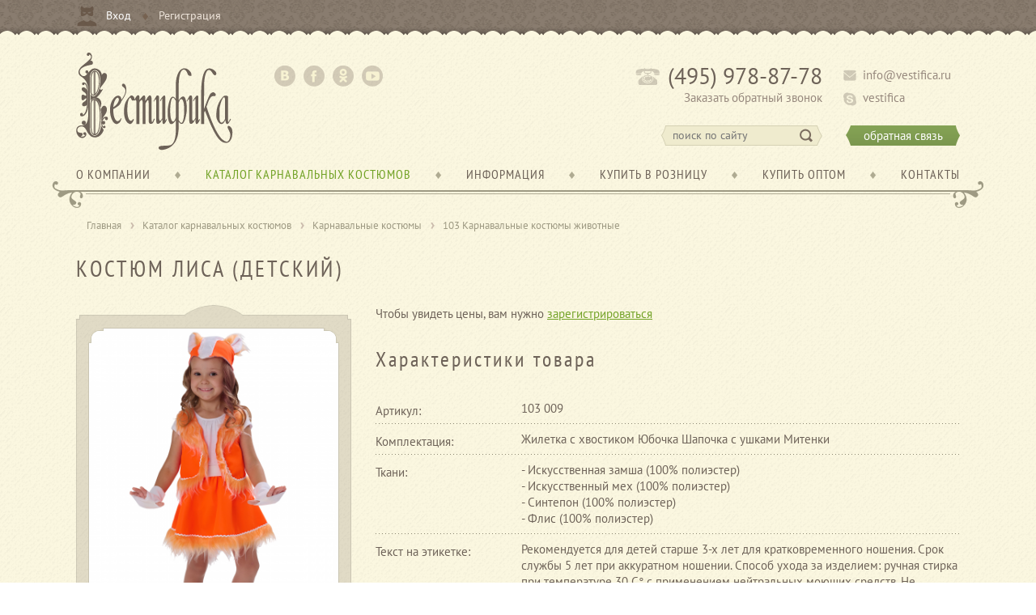

--- FILE ---
content_type: text/html; charset=UTF-8
request_url: https://vestifica.ru/katalog-karnavalnykh-kostyumov/karnavalnye_kostyumy/103_karnavalnye_kostyumy_givotnye/kostyum_lisa_detskiy/
body_size: 22579
content:
<!DOCTYPE html PUBLIC "-//W3C//DTD XHTML 1.0 Transitional//EN" "http://www.w3.org/TR/xhtml1/DTD/xhtml1-transitional.dtd">
<html xmlns="http://www.w3.org/1999/xhtml">
<head>
<meta http-equiv="Content-Type" content="text/html; charset=utf-8" />
<meta name='yandex-verification' content='7267c5326738fd81' />
<title>Карнавальные костюмы Вестифика оптом от производителя</title>
<link rel="icon" href="/favicon.ico" type="image/x-icon" />
<meta http-equiv="Content-Type" content="text/html; charset=UTF-8" />
<meta name="keywords" content="карнавальные костюмы для мальчиков, карнавальные костюмы для девочек, производитель карнавальных костюмов, карнавальные костюмы оптом, карнавальные костюмы купить в розницу, купить карнавальные костюмы, костюмы растений, костюмы профессии и униформа, костюмы цветов, пилотка, пилотки оптом от производителя, купить пилотки, школьная форма СССР, белый  фартук СССР, платье милитари, платье хаки, платье камуфляж" />
<meta name="description" content="Мы не просто производим карнавальные костюмы, мы раскрашиваем праздник. В нашем каталоге представлена широкая линейка карнавальных и маскарадных костюмов для детей и взрослых, новогодних костюмов, русских народных костюмов, костюмов зверей, птиц и растений, гимнастерки и пилотки времен ВОВ, школьная форма времен СССР, женские игровые и ролевые костюмы в стиле Хаки, Милитари и Камуфляж, костюмы на Хэллоуин, карнавальные костюмы для малышей. Купить все наши изделия можно в магазинах, представленных в разделе купить в розницу." />
<link href="/bitrix/js/ui/design-tokens/dist/ui.design-tokens.min.css?173444676423463" type="text/css"  rel="stylesheet" />
<link href="/bitrix/js/ui/fonts/opensans/ui.font.opensans.min.css?17051747262320" type="text/css"  rel="stylesheet" />
<link href="/bitrix/js/main/popup/dist/main.popup.bundle.min.css?175491899128056" type="text/css"  rel="stylesheet" />
<link href="/bitrix/js/fileman/light_editor/light_editor.min.css?165703007812750" type="text/css"  rel="stylesheet" />
<link href="/bitrix/templates/.default/components/nbsmedia/catalog.element/template1/style.css?150754494632" type="text/css"  rel="stylesheet" />
<link href="/bitrix/templates/.default/components/bitrix/system.pagenavigation/.default/style.css?15075449461405" type="text/css"  rel="stylesheet" />
<link href="/bitrix/templates/.default/components/nbsmedia/catalog.section/subitemsMeasuring/style.css?1507544946105" type="text/css"  rel="stylesheet" />
<link href="/bitrix/templates/.default/components/nbsmedia/catalog.section/relatedCatList/style.css?1507544946105" type="text/css"  rel="stylesheet" />
<link href="/bitrix/templates/.default/components/nbsmedia/catalog.section/lastViewedCatList/style.css?1507544946105" type="text/css"  rel="stylesheet" />
<link href="/bitrix/panel/main/popup.min.css?170517478020774" type="text/css"  rel="stylesheet" />
<link href="/bitrix/templates/.default/components/bitrix/photogallery.detail.comment/articleComments/style.css?1507544946105" type="text/css"  rel="stylesheet" />
<link href="/bitrix/templates/.default/components/bitrix/forum.topic.reviews/.default/style.css?150754494617920" type="text/css"  rel="stylesheet" />
<link href="/bitrix/templates/.default/components/bitrix/breadcrumb/chain/style.css?1507544946947" type="text/css"  data-template-style="true"  rel="stylesheet" />
<script>if(!window.BX)window.BX={};if(!window.BX.message)window.BX.message=function(mess){if(typeof mess==='object'){for(let i in mess) {BX.message[i]=mess[i];} return true;}};</script>
<script>(window.BX||top.BX).message({"pull_server_enabled":"N","pull_config_timestamp":0,"shared_worker_allowed":"Y","pull_guest_mode":"N","pull_guest_user_id":0,"pull_worker_mtime":1754918953});(window.BX||top.BX).message({"PULL_OLD_REVISION":"Для продолжения корректной работы с сайтом необходимо перезагрузить страницу."});</script>
<script>(window.BX||top.BX).message({"JS_CORE_LOADING":"Загрузка...","JS_CORE_NO_DATA":"- Нет данных -","JS_CORE_WINDOW_CLOSE":"Закрыть","JS_CORE_WINDOW_EXPAND":"Развернуть","JS_CORE_WINDOW_NARROW":"Свернуть в окно","JS_CORE_WINDOW_SAVE":"Сохранить","JS_CORE_WINDOW_CANCEL":"Отменить","JS_CORE_WINDOW_CONTINUE":"Продолжить","JS_CORE_H":"ч","JS_CORE_M":"м","JS_CORE_S":"с","JSADM_AI_HIDE_EXTRA":"Скрыть лишние","JSADM_AI_ALL_NOTIF":"Показать все","JSADM_AUTH_REQ":"Требуется авторизация!","JS_CORE_WINDOW_AUTH":"Войти","JS_CORE_IMAGE_FULL":"Полный размер"});</script>

<script src="/bitrix/js/main/core/core.min.js?1754919078229643"></script>

<script>BX.Runtime.registerExtension({"name":"main.core","namespace":"BX","loaded":true});</script>
<script>BX.setJSList(["\/bitrix\/js\/main\/core\/core_ajax.js","\/bitrix\/js\/main\/core\/core_promise.js","\/bitrix\/js\/main\/polyfill\/promise\/js\/promise.js","\/bitrix\/js\/main\/loadext\/loadext.js","\/bitrix\/js\/main\/loadext\/extension.js","\/bitrix\/js\/main\/polyfill\/promise\/js\/promise.js","\/bitrix\/js\/main\/polyfill\/find\/js\/find.js","\/bitrix\/js\/main\/polyfill\/includes\/js\/includes.js","\/bitrix\/js\/main\/polyfill\/matches\/js\/matches.js","\/bitrix\/js\/ui\/polyfill\/closest\/js\/closest.js","\/bitrix\/js\/main\/polyfill\/fill\/main.polyfill.fill.js","\/bitrix\/js\/main\/polyfill\/find\/js\/find.js","\/bitrix\/js\/main\/polyfill\/matches\/js\/matches.js","\/bitrix\/js\/main\/polyfill\/core\/dist\/polyfill.bundle.js","\/bitrix\/js\/main\/core\/core.js","\/bitrix\/js\/main\/polyfill\/intersectionobserver\/js\/intersectionobserver.js","\/bitrix\/js\/main\/lazyload\/dist\/lazyload.bundle.js","\/bitrix\/js\/main\/polyfill\/core\/dist\/polyfill.bundle.js","\/bitrix\/js\/main\/parambag\/dist\/parambag.bundle.js"]);
</script>
<script>BX.Runtime.registerExtension({"name":"ui.design-tokens","namespace":"window","loaded":true});</script>
<script>BX.Runtime.registerExtension({"name":"ui.fonts.opensans","namespace":"window","loaded":true});</script>
<script>BX.Runtime.registerExtension({"name":"main.popup","namespace":"BX.Main","loaded":true});</script>
<script>BX.Runtime.registerExtension({"name":"popup","namespace":"window","loaded":true});</script>
<script>BX.Runtime.registerExtension({"name":"main.pageobject","namespace":"BX","loaded":true});</script>
<script>(window.BX||top.BX).message({"JS_CORE_LOADING":"Загрузка...","JS_CORE_NO_DATA":"- Нет данных -","JS_CORE_WINDOW_CLOSE":"Закрыть","JS_CORE_WINDOW_EXPAND":"Развернуть","JS_CORE_WINDOW_NARROW":"Свернуть в окно","JS_CORE_WINDOW_SAVE":"Сохранить","JS_CORE_WINDOW_CANCEL":"Отменить","JS_CORE_WINDOW_CONTINUE":"Продолжить","JS_CORE_H":"ч","JS_CORE_M":"м","JS_CORE_S":"с","JSADM_AI_HIDE_EXTRA":"Скрыть лишние","JSADM_AI_ALL_NOTIF":"Показать все","JSADM_AUTH_REQ":"Требуется авторизация!","JS_CORE_WINDOW_AUTH":"Войти","JS_CORE_IMAGE_FULL":"Полный размер"});</script>
<script>BX.Runtime.registerExtension({"name":"window","namespace":"window","loaded":true});</script>
<script>BX.Runtime.registerExtension({"name":"fx","namespace":"window","loaded":true});</script>
<script bxrunfirst>LHE_MESS = window.LHE_MESS = {'Image':'Изображение','Video':'Видео','ImageSizing':'Размеры (Ш х В)'}; (window.BX||top.BX).message({'CreateLink':'Ссылка','EditLink':'Редактировать ссылку','DialogSave':'Сохранить','DialogCancel':'Отменить','DialogClose':'Закрыть','Width':'Ширина','Height':'Высота','Source':'Режим HTML-кода','BBSource':'Режим BB-Code','On':'включено','Off':'выключено','Anchor':'Якорь','DeleteLink':'Удалить ссылку','Image':'Изображение','EditImage':'Редактировать изображение','SpecialChar':'Вставить спецсимвол','Bold':'Жирный','Italic':'Курсив','Underline':'Подчеркнутый','Strike':'Зачеркнутый','RemoveFormat':'Удалить форматирование','InsertHr':'Вставить горизонтальный разделитель','JustifyLeft':'По левому краю','JustifyCenter':'По центру','JustifyRight':'По правому краю','JustifyFull':'По ширине','Outdent':'Уменьшить отступ','Indent':'Увеличить отступ','OrderedList':'Нумерованный список','UnorderedList':'Список с маркерами','InsertTable':'Таблица','SmileList':'Смайлы','HeaderList':'Формат','FontList':'Шрифт','FontSizeList':'Размер шрифта','BackColor':'Цвет фона','ForeColor':'Цвет шрифта','Video':'Видео','InsertVideo':'Вставить видео','EditVideo':'Редактировать видео','VideoProps':'Параметры видео','VideoPath':'Путь к видеофайлу','VideoPreviewPath':'Путь к рисунку предпросмотра','VideoAutoplay':'Автоматически начать проигрывать','VideoVolume':'Уровень громкости','LinkProps':'Параметры ссылки','LinkText':'Текст ссылки','LinkHref':'Адрес ссылки','LinkTitle':'Всплывающая подсказка','LinkTarget':'Открыть ссылку в ','LinkTarget_def':'- не указывать - ','LinkTarget_blank':'новом окне','LinkTarget_parent':'родительском окне','LinkTarget_self':'этом окне','LinkTarget_top':'самом наружном','AnchorProps':'Параметры якоря','AnchorName':'Название якоря','ImageProps':'Параметры изображения','ImageSrc':'Путь к изображению','ImageTitle':'Всплывающая подсказка','ImgAlign':'Выравнивание','ImgAlignTop':'по верхней границе','ImgAlignRight':'справа','ImgAlignBottom':'по нижней границе','ImgAlignLeft':'слева','ImgAlignMiddle':'по центру','ImageSizing':'Размеры (Ш х В)','ImageSaveProp':'Сохранять пропорции','ImagePreview':'Предпросмотр','Normal':'Обычный','Heading':'Заголовок','Preformatted':'Преформатирован','DefaultColor':'По умолчанию','DragFloatingToolbar':'Панель инструментов','Quote':'Оформление текста в виде цитаты','InsertCode':'Оформление текста в виде кода','InsertCut':'Оформление текста предпросмотра','Translit':'Перекодировка транслит/латиница','CutTitle':'Ограничение текста предпросмотра','TableRows':'Строк','TableCols':'Столбцов','TableModel':'Макет','ListItems':'Элементы списка','AddLI':'Добавить пункт','AddLITitle':'Добавить пункт в список (Enter)','DelListItem':'Удалить пункт из списка','ResizerTitle':'Изменить размер','CodeDel':'Нажмите (Shift + Del) чтобы удалить весь фрагмент кода','OnPasteProcessing':'Идет обработка вставленного текста...'});</script>
<script>(window.BX||top.BX).message({"LANGUAGE_ID":"ru","FORMAT_DATE":"DD.MM.YYYY","FORMAT_DATETIME":"DD.MM.YYYY HH:MI:SS","COOKIE_PREFIX":"BITRIX_SM","SERVER_TZ_OFFSET":"10800","UTF_MODE":"Y","SITE_ID":"s1","SITE_DIR":"\/","USER_ID":"","SERVER_TIME":1769281355,"USER_TZ_OFFSET":0,"USER_TZ_AUTO":"Y","bitrix_sessid":"bceaae727ddf793e0efadda70c7f8b27"});</script>


<script src="/bitrix/js/pull/protobuf/protobuf.min.js?165778321876433"></script>
<script src="/bitrix/js/pull/protobuf/model.min.js?165778321814190"></script>
<script src="/bitrix/js/main/core/core_promise.min.js?16570959672490"></script>
<script src="/bitrix/js/rest/client/rest.client.min.js?16577846299240"></script>
<script src="/bitrix/js/pull/client/pull.client.min.js?175491895349849"></script>
<script src="/bitrix/js/main/popup/dist/main.popup.bundle.min.js?175491907866986"></script>
<script src="/bitrix/js/main/pageobject/dist/pageobject.bundle.min.js?1754919078531"></script>
<script src="/bitrix/js/main/core/core_window.min.js?173444627476324"></script>
<script src="/bitrix/js/main/core/core_fx.min.js?15075449469768"></script>
<script src="/bitrix/js/fileman/light_editor/le_dialogs.js?150754494630956"></script>
<script src="/bitrix/js/fileman/light_editor/le_controls.min.js?165778471318502"></script>
<script src="/bitrix/js/fileman/light_editor/le_toolbarbuttons.min.js?173444655028331"></script>
<script src="/bitrix/js/fileman/light_editor/le_core.min.js?170517488351511"></script>


<script src="/bitrix/templates/.default/components/bitrix/menu/topMenu/script.js?1507544946469"></script>
<script src="/bitrix/templates/.default/components/bitrix/menu/bottomMenu/script.js?1507544946469"></script>


<link rel="stylesheet" href="/css/fonts.css" type="text/css">
<link rel="stylesheet" href="/css/style.css" type="text/css">
<link rel="stylesheet" href="/css/menu.css" type="text/css">
<link rel="stylesheet" href="/css/feedback.css" type="text/css">
<link rel="stylesheet" href="/css/fancySelect.css" type="text/css">
<link rel="stylesheet" href="/css/jcarousel.css" type="text/css" />
<link rel="stylesheet" type="text/css" href="/css/jquery.fileupload.css">
<link rel="stylesheet" href="/css/multizoom.css" type="text/css" />
<link rel="stylesheet" href="/css/tooltip.css" type="text/css" />

<script type="text/javascript" src="/js/jquery-1.11.1.js"></script>
<script src="/js/jquery.easing.1.3.js" type="text/javascript"></script>
<script src="/js/fancySelect.js" type="text/javascript"></script>
<script type="text/javascript" src="/js/jquery.elevatezoom.js"></script>
<script type="text/javascript" src="/js/jquery.jcarousel.min.js"></script>
<script type="text/javascript" src="/js/jcarousel.js"></script>
<script type="text/javascript" src="http://api-maps.yandex.ru/2.0-stable/?load=package.full&lang=ru-RU"></script>

<script>
$(document).ready(function() {
	$('.f_sel').fancySelect();
	
});
</script>


<script type="text/javascript" src="/js/jquery.ui.widget.js"></script>
<script type="text/javascript" src="/js/jquery.iframe-transport.js"></script>
<script type="text/javascript" src="/js/jquery.fileupload.js"></script>
<script type="text/javascript" src="/js/main.js"></script>

<script type="text/javascript" src="/js/multizoom.js"></script>
<script type="text/javascript" src="/js/tooltip.js"></script>
<script type="text/javascript" src="/js/spinners/spinners.js"></script>
<script src="/js/lightview.js" type="text/javascript"></script>
<link href="/css/lightview/lightview.css" type="text/css" rel="stylesheet">

<script type="text/javascript" src="//vk.com/js/api/openapi.js?115"></script>
<script type="text/javascript">
  VK.init({apiId: 4561324, onlyWidgets: true});
</script>

</head>

<body>

<!-- Yandex.Metrika counter -->
<script type="text/javascript">
(function (d, w, c) {
    (w[c] = w[c] || []).push(function() {
        try {
            w.yaCounter11165306 = new Ya.Metrika({id:11165306,
                    webvisor:true,
                    clickmap:true,
                    trackLinks:true,
                    accurateTrackBounce:true});
        } catch(e) { }
    });

    var n = d.getElementsByTagName("script")[0],
        s = d.createElement("script"),
        f = function () { n.parentNode.insertBefore(s, n); };
    s.type = "text/javascript";
    s.async = true;
    s.src = (d.location.protocol == "https:" ? "https:" : "http:") + "//mc.yandex.ru/metrika/watch.js";

    if (w.opera == "[object Opera]") {
        d.addEventListener("DOMContentLoaded", f, false);
    } else { f(); }
})(document, window, "yandex_metrika_callbacks");
</script>
<noscript><div><img src="//mc.yandex.ru/watch/11165306" style="position:absolute; left:-9999px;" alt="" /></div></noscript>
<!-- /Yandex.Metrika counter -->

<script>
  (function(i,s,o,g,r,a,m){i['GoogleAnalyticsObject']=r;i[r]=i[r]||function(){
  (i[r].q=i[r].q||[]).push(arguments)},i[r].l=1*new Date();a=s.createElement(o),
  m=s.getElementsByTagName(o)[0];a.async=1;a.src=g;m.parentNode.insertBefore(a,m)
  })(window,document,'script','//www.google-analytics.com/analytics.js','ga');

  ga('create', 'UA-56633405-1', 'auto');
  ga('send', 'pageview');

</script>

<div id="fb-root"></div>
<script>(function(d, s, id) {
  var js, fjs = d.getElementsByTagName(s)[0];
  if (d.getElementById(id)) return;
  js = d.createElement(s); js.id = id;
  js.src = "//connect.facebook.net/ru_RU/sdk.js#xfbml=1&version=v2.0";
  fjs.parentNode.insertBefore(js, fjs);
}(document, 'script', 'facebook-jssdk'));</script>


 <div class="wrap">
 <!-- -->
 <div class="top_block">
  <div class="pdd">
   <div class="container">
   
      

    
	        
        <div class="login">
         <a href="javascript:void(0)" id="authButton" class="enter_hi">Вход</a>
         <a href="/kupit-optom/registratsiya-optovogo-klienta/" class="reg_out">Регистрация</a>
        </div>
        
        
            <div class="contact_form" id="loginForm">
				<a class="close closeForm" href="javascript:void(0)" onclick="closeAuth()">×</a>
              <div class="login_form_content">
                
                                
                <form method="post" target="_top" action="/katalog-karnavalnykh-kostyumov/karnavalnye_kostyumy/103_karnavalnye_kostyumy_givotnye/kostyum_lisa_detskiy/?login=yes&amp;CODE=karnavalnye_kostyumy%2F103_karnavalnye_kostyumy_givotnye%2Fkostyum_lisa_detskiy%2F">
                                    <input type="hidden" name="backurl" value="/katalog-karnavalnykh-kostyumov/karnavalnye_kostyumy/103_karnavalnye_kostyumy_givotnye/kostyum_lisa_detskiy/?CODE=karnavalnye_kostyumy%2F103_karnavalnye_kostyumy_givotnye%2Fkostyum_lisa_detskiy%2F" />
                                                    <input type="hidden" name="AUTH_FORM" value="Y" />
                    <input type="hidden" name="TYPE" value="AUTH" />
                    
                    <label>Логин:</label>
                    <div class="form_field" style="float:right;"><div><input class="field" type="text" name="USER_LOGIN" maxlength="50" value="" /></div></div>
                    <div class="clear"></div>
                    <label>Пароль:</label>
                    <div class="form_field" style="float:right;"><div><input class="field" type="password" name="USER_PASSWORD" maxlength="50" /></div></div>
                    <div class="clear"></div>
                                        <div style="float:left;"><input  class="check" type="checkbox" id="USER_REMEMBER_frm" name="USER_REMEMBER" value="Y" />&nbsp;Запомнить</div>
                                        <div style="float:right; white-space:nowrap;"><a href="/auth/?forgot_password=yes">Забыли пароль?</a></div>
                    <div class="clear"></div>
                                        
                    <div class="form_btn" style="width:80px; margin-left:55px; margin-top:10px;"><div><input class="l_btn" type="submit" name="Login" value="Войти" /></div></div>
                 <div class="clear"></div>
                </form>
             </div>
             <div class="login_form_bottom"></div>
            </div>
         
       
	  
   </div>
  </div> 
 </div>
 <!-- -->
 <div class="header_block pdd">
  <div class="container">
   
   <a href="/" class="logo"><img src="/img/logo.png" /></a>
   
   <div class="social">
	 <a href="http://vk.com/vestifica" class="vk" target="_blank"></a>
	 <a href="http://www.facebook.com/vestifica.ru" class="fb" target="_blank"></a>
	 <a href="http://www.odnoklassniki.ru/vestifica" class="ok" target="_blank"></a>
         <a href="http://www.youtube.com/channel/UCmZTpy2Or6lh-Tbbx4So4Sw" class="yt" target="_blank"></a>
	</div>
	
	<div class="phone">(495) 978-87-78</div>
	
	<a href="javascript:void(0)" class="call_order">Заказать обратный звонок</a>
    

	
	 <div class="block ajaxform" id="call_order">
	 <div class="contact_form">
        <a class="close closeForm" href="javascript:void(0)" onclick="closeCallOrder()">×</a>
            
	  <form action="/call_order.php">
	   <input type="text" class="field bg_text" name="name" value="" style="width:240px;" placeholder="Ваше имя"/>
	   <div class="clear"></div>
	   <input type="text" class="field left bg_text" name="code" value="" style="width:40px; margin-right:12px;" placeholder="Код"/>
	   <input type="text" class="field left bg_text" name="phone" value="" style="width:180px;" placeholder="Телефон"/>
	   <div class="clear"></div>
	   <p>Оставьте номер - мы перезвоним в ближайшее время</p>
	   <input class="l_btn" type="submit" value="Отправить" onclick="yaCounter11165306.reachGoal('CallOrderForm');" style="display:block; margin:auto; ;" />
       <div class="clear"></div>
	  </form>
	 </div>
	 </div>
     
    
	<a href="mailto:info@vestifica.ru" class="email">info@vestifica.ru</a>
	<a href="skype:vestifica?call" class="skype">vestifica</a>
	<div class="search">
	 <form action="/poisk/">
	  <input type="text" class="s_field" name="q" placeholder="поиск по сайту" />
	  <input type="submit" class="s_btn" value="" />
	 </form>
	</div>
	<a href="javascript:void(0)" class="feedback btn">обратная связь</a>
    

	
	 <div class="block ajaxform" id="feedback">
	 <div class="contact_form">
     	        <a class="close closeForm" href="javascript:void(0)" onclick="closeFeedback()">×</a>
            
	  <form action="/feedback.php">
	   <input type="text" class="field bg_text" name="name" value="" style="width:240px;" placeholder="Ваше имя"/>
	   <div class="clear"></div>
	   <input type="text" class="field left bg_text" name="email" value="" style="width:240px; margin-right:12px;" placeholder="E-Mail"/>
       <div class="clear"></div>
	   <input type="text" class="field left bg_text" name="phone" value="" style="width:240px; margin-right:12px;" placeholder="Телефон"/>
       <div class="clear"></div>
       <textarea class="text_area bg_text" name="message" rows="10" style="width:240px; background-image:url(/img/fb_message.gif)" placeholder="Сообщение"></textarea>
	   <div class="clear"></div>
       
              <input type="hidden" name="captcha_sid" value="00ae8e0dc82b52ffb4ca2c4ac973fe0c">
      <img src="/bitrix/tools/captcha.php?captcha_sid=00ae8e0dc82b52ffb4ca2c4ac973fe0c" style="margin:0 0 10px 24px;">
	   <input type="text" class="field bg_text" name="captcha_word" style="width:240px;" placeholder="Код с картинки"/>
	   <div class="clear"></div>
       
	   <input class="l_btn" type="submit" value="Отправить" onclick="yaCounter11165306.reachGoal('FeedbackForm');" style="display:block; margin:auto; float:none;" />
       <div class="clear"></div>
	  </form>
	 </div>
	 </div>
     
  </div>
 </div>
 <!-- -->
 <div class="menu_block pdd">
  <div class="container">
  
	   

   <div class="menu_wrap">
    <ul id="horizontal-multilevel-menu">

	
		
	
	
					<li  class="single_ul"><a href="/o-kompanii/" class="root-item"><span>О компании</span></a>
				<ul>
		
	
	
	
		
	
	
		
							<li><a href="/o-kompanii/istoriya-kompanii-tseli-zadachi-missiya/">История компании, цели, задачи, миссия</a></li>
			
		
	
	
	
		
	
	
		
							<li><a href="/o-kompanii/foto-predpriyatiya/">Фото предприятия</a></li>
			
		
	
	
	
		
	
	
		
							<li><a href="/o-kompanii/foto-otzyvy/">Фото отзывы</a></li>
			
		
	
	
	
		
	
	
		
							<li><a href="/o-kompanii/tvorcheskaya-masterskaya/">Творческая мастерская</a></li>
			
		
	
	
	
		
	
	
		
							<li><a href="/o-kompanii/vakansii/">Вакансии</a></li>
			
		
	
	
	
		
	
	
		
							<li><a href="/o-kompanii/ishchem-podryadchikov/">Ищем подрядчиков</a></li>
			
		
	
	
	
		
	
	
		
							<li><a href="/kontakty/">Контакты</a></li>
			
		
	
	
	
		
			</ul></li>				<li class="m_divider"></li>
			
	
					<li  class="multi_ul"><a href="/katalog-karnavalnykh-kostyumov/" class="root-item-selected"><span>Каталог карнавальных костюмов</span></a>
				<ul>
		
	
	
	
		
	
	
					<li><a href="/katalog-karnavalnykh-kostyumov/po_polam_i_vozrastam/" class="parent">По полам и возрастам</a>
				<ul>
		
	
	
	
		
	
	
		
							<li><a href="/katalog-karnavalnykh-kostyumov/po_polam_i_vozrastam/mugskie_vse_razmery/">МУЖСКИЕ (все размеры)</a></li>
			
		
	
	
	
		
	
	
		
							<li><a href="/katalog-karnavalnykh-kostyumov/po_polam_i_vozrastam/dlya_malchikov_104-134_sm/">Для мальчиков (104-134 см)</a></li>
			
		
	
	
	
		
	
	
		
							<li><a href="/katalog-karnavalnykh-kostyumov/po_polam_i_vozrastam/dlya_yunoshey_140-158_sm/">Для юношей (140-158 см)</a></li>
			
		
	
	
	
		
	
	
		
							<li><a href="/katalog-karnavalnykh-kostyumov/po_polam_i_vozrastam/dlya_mugchin_164-186_sm/">Для мужчин (164-186 см)</a></li>
			
		
	
	
	
		
	
	
		
							<li><a href="/katalog-karnavalnykh-kostyumov/po_polam_i_vozrastam/genskie_vse_razmery/">ЖЕНСКИЕ (все размеры)</a></li>
			
		
	
	
	
		
	
	
		
							<li><a href="/katalog-karnavalnykh-kostyumov/po_polam_i_vozrastam/dlya_devochek__104-134_sm/">Для девочек  (104-134 см)</a></li>
			
		
	
	
	
		
	
	
		
							<li><a href="/katalog-karnavalnykh-kostyumov/po_polam_i_vozrastam/dlya_devushek_140-158_sm/">Для девушек (140-158 см)</a></li>
			
		
	
	
	
		
	
	
		
							<li><a href="/katalog-karnavalnykh-kostyumov/po_polam_i_vozrastam/dlya_genshchin_164-182_sm/">Для женщин (164-182 см)</a></li>
			
		
	
	
	
		
			</ul></li>			
	
					<li><a href="/katalog-karnavalnykh-kostyumov/po_artikulam/" class="parent">По артикулам</a>
				<ul>
		
	
	
	
		
	
	
		
							<li><a href="/katalog-karnavalnykh-kostyumov/po_artikulam/novinki_2023/">НОВИНКИ 2023</a></li>
			
		
	
	
	
		
	
	
		
							<li><a href="/katalog-karnavalnykh-kostyumov/po_artikulam/101_mugskie_dlya_malchikov/">101. Мужские, для мальчиков</a></li>
			
		
	
	
	
		
	
	
		
							<li><a href="/katalog-karnavalnykh-kostyumov/po_artikulam/102_genskie_dlya_devochek/">102. Женские, для девочек</a></li>
			
		
	
	
	
		
	
	
		
							<li><a href="/katalog-karnavalnykh-kostyumov/po_artikulam/103_kostyumy_givotnyh/">103. Костюмы животных</a></li>
			
		
	
	
	
		
	
	
		
							<li><a href="/katalog-karnavalnykh-kostyumov/po_artikulam/104_novogodnie_kostyumy/">104. Новогодние костюмы</a></li>
			
		
	
	
	
		
	
	
		
							<li><a href="/katalog-karnavalnykh-kostyumov/po_artikulam/105_kostyumy_na_hellouin/">105. Костюмы на Хэллоуин</a></li>
			
		
	
	
	
		
	
	
		
							<li><a href="/katalog-karnavalnykh-kostyumov/po_artikulam/106_kostyumy_rasteniy_tsvetov/">106. Костюмы растений, цветов</a></li>
			
		
	
	
	
		
	
	
		
							<li><a href="/katalog-karnavalnykh-kostyumov/po_artikulam/107_professii_uniforma/">107. Профессии, униформа</a></li>
			
		
	
	
	
		
	
	
		
							<li><a href="/katalog-karnavalnykh-kostyumov/po_artikulam/108_gimnasterki_voennye/">108. Гимнастерки, военные</a></li>
			
		
	
	
	
		
	
	
		
							<li><a href="/katalog-karnavalnykh-kostyumov/po_artikulam/109_dlya_malyshey/">109. Для малышей</a></li>
			
		
	
	
	
		
	
	
		
							<li><a href="/katalog-karnavalnykh-kostyumov/po_artikulam/200_naryadnye_platya/">200. Нарядные платья</a></li>
			
		
	
	
	
		
	
	
		
							<li><a href="/katalog-karnavalnykh-kostyumov/po_artikulam/300_fatinovye_yubki-pachki/">300. Фатиновые юбки-пачки</a></li>
			
		
	
	
	
		
	
	
		
							<li><a href="/katalog-karnavalnykh-kostyumov/po_artikulam/400_igrovye_i_rolevye_kostyumy/">400. Игровые и ролевые костюмы</a></li>
			
		
	
	
	
		
	
	
		
							<li><a href="/katalog-karnavalnykh-kostyumov/po_artikulam/500_kigurumi/">500. Кигуруми</a></li>
			
		
	
	
	
		
	
	
		
							<li><a href="/katalog-karnavalnykh-kostyumov/po_artikulam/arhiv_snyatye_s_proizvodstva/">АРХИВ (снятые с производства)</a></li>
			
		
	
	
	
		
			</ul></li>			
	
					<li><a href="/katalog-karnavalnykh-kostyumov/po_prazdnikam_ganram/" class="parent">По праздникам, жанрам</a>
				<ul>
		
	
	
	
		
	
	
		
							<li><a href="/katalog-karnavalnykh-kostyumov/po_ganram/fei_vinks_winx_winxclub/">Феи Винкс WINX (WINXCLUB)</a></li>
			
		
	
	
	
		
	
	
		
							<li><a href="/katalog-karnavalnykh-kostyumov/po_prazdnikam_ganram/kostyumy_skazochnyh_personagey/">Костюмы сказочных персонажей</a></li>
			
		
	
	
	
		
	
	
		
							<li><a href="/katalog-karnavalnykh-kostyumov/po_prazdnikam_ganram/russkie_narodnye_kostyumy/">Русские народные костюмы</a></li>
			
		
	
	
	
		
	
	
		
							<li><a href="/katalog-karnavalnykh-kostyumov/po_prazdnikam_ganram/kostyumy_narodov_mira/">Костюмы народов мира</a></li>
			
		
	
	
	
		
	
	
		
							<li><a href="/katalog-karnavalnykh-kostyumov/po_prazdnikam_ganram/istoricheskie_kostyumy/">Исторические костюмы</a></li>
			
		
	
	
	
		
	
	
		
							<li><a href="/katalog-karnavalnykh-kostyumov/po_prazdnikam_ganram/kostyumy_dlya_detskogo_sada/">Костюмы для Детского сада</a></li>
			
		
	
	
	
		
	
	
		
							<li><a href="/katalog-karnavalnykh-kostyumov/po_prazdnikam_ganram/kostyumy_na_maslenitsu/">Костюмы на Масленицу</a></li>
			
		
	
	
	
		
	
	
		
							<li><a href="/katalog-karnavalnykh-kostyumov/po_prazdnikam_ganram/kostyumy_dlya_vzroslyh_vecherinok/">Костюмы для взрослых вечеринок</a></li>
			
		
	
	
	
		
	
	
		
							<li><a href="/katalog-karnavalnykh-kostyumov/po_prazdnikam_ganram/kostyumy_ko_dnyu_pobedy_23_fevralya/">Костюмы ко Дню Победы, 23 февраля</a></li>
			
		
	
	
	
		
	
	
		
							<li><a href="/katalog-karnavalnykh-kostyumov/po_prazdnikam_ganram/kostyumy_na_prazdnik_urogaya/">Костюмы на Праздник Урожая</a></li>
			
		
	
	
	
		
	
	
		
							<li><a href="/katalog-karnavalnykh-kostyumov/po_prazdnikam_ganram/forma_sssr_na_posledniy_zvonok_vypusknoy/">Форма СССР на Последний звонок, Выпускной</a></li>
			
		
	
	
	
		
			</ul></li>			
	
					<li><a href="/katalog-karnavalnykh-kostyumov/po_razmeram/" class="parent">По размерам</a>
				<ul>
		
	
	
	
		
	
	
		
							<li><a href="/katalog-karnavalnykh-kostyumov/po_razmeram/074-080/">074-080</a></li>
			
		
	
	
	
		
	
	
		
							<li><a href="/katalog-karnavalnykh-kostyumov/po_razmeram/080-086/">080-086</a></li>
			
		
	
	
	
		
	
	
		
							<li><a href="/katalog-karnavalnykh-kostyumov/po_razmeram/086-092/">086-092</a></li>
			
		
	
	
	
		
	
	
		
							<li><a href="/katalog-karnavalnykh-kostyumov/po_razmeram/098-104/">098-104</a></li>
			
		
	
	
	
		
	
	
		
							<li><a href="/katalog-karnavalnykh-kostyumov/po_razmeram/104-110/">104-110</a></li>
			
		
	
	
	
		
	
	
		
							<li><a href="/katalog-karnavalnykh-kostyumov/po_razmeram/116-122/">116-122</a></li>
			
		
	
	
	
		
	
	
		
							<li><a href="/katalog-karnavalnykh-kostyumov/po_razmeram/128-134/">128-134</a></li>
			
		
	
	
	
		
	
	
		
							<li><a href="/katalog-karnavalnykh-kostyumov/po_razmeram/140-146/">140-146</a></li>
			
		
	
	
	
		
	
	
		
							<li><a href="/katalog-karnavalnykh-kostyumov/po_razmeram/152-158/">152-158</a></li>
			
		
	
	
	
		
	
	
		
							<li><a href="/katalog-karnavalnykh-kostyumov/po_razmeram/164-170/">164-170</a></li>
			
		
	
	
	
		
	
	
		
							<li><a href="/katalog-karnavalnykh-kostyumov/po_razmeram/170-176/">170-176</a></li>
			
		
	
	
	
		
	
	
		
							<li><a href="/katalog-karnavalnykh-kostyumov/po_razmeram/176-182/">176-182</a></li>
			
		
	
	
	
		
			</ul></li></ul></li>				<li class="m_divider"></li>
			
	
					<li  class="single_ul"><a href="/informatsiya/" class="root-item"><span>Информация</span></a>
				<ul>
		
	
	
	
		
	
	
		
							<li><a href="/informatsiya/novosti/">Новости</a></li>
			
		
	
	
	
		
	
	
		
							<li><a href="/informatsiya/tablitsa-razmerov/">Таблица размеров</a></li>
			
		
	
	
	
		
	
	
		
							<li><a href="/informatsiya/stati/">Статьи</a></li>
			
		
	
	
	
		
	
	
		
							<li><a href="/informatsiya/sovety-po-ukhodu-za-izdeliyami/">Советы по уходу за изделиями</a></li>
			
		
	
	
	
		
	
	
		
							<li><a href="/informatsiya/sertifikaty/">Сертификаты</a></li>
			
		
	
	
	
		
	
	
		
							<li><a href="/informatsiya/chasto-zadavaemye-voprosy/">Часто задаваемые вопросы</a></li>
			
		
	
	
	
		
	
	
		
							<li><a href="/informatsiya/partnery/">Партнеры</a></li>
			
		
	
	
	
		
	
	
		
							<li><a href="/informatsiya/korporativnym-klientam/">Корпоративным клиентам</a></li>
			
		
	
	
	
		
	
	
		
							<li><a href="/informatsiya/kostyum-na-zakaz/">Костюм на заказ</a></li>
			
		
	
	
	
		
			</ul></li>				<li class="m_divider"></li>
			
	
		
							<li><a href="/kupit-v-roznitsu/" class="root-item"><span>Купить в розницу</span></a></li>
				<li class="m_divider"></li>			
		
	
	
	
		
	
	
					<li  class="single_ul"><a href="/kupit-optom/" class="root-item"><span>Купить оптом</span></a>
				<ul>
		
	
	
	
		
	
	
		
							<li><a href="/kupit-optom/usloviya-dlya-optovykh-klientov/">Условия для оптовых клиентов</a></li>
			
		
	
	
	
		
	
	
		
							<li><a href="/kupit-optom/oferta/">Оферта</a></li>
			
		
	
	
	
		
	
	
		
							<li><a href="/kupit-optom/usloviya-dostavki/">Условия доставки</a></li>
			
		
	
	
	
		
	
	
		
							<li><a href="/kupit-optom/usloviya-obmena-i-vozvrata/">Условия обмена и возврата</a></li>
			
		
	
	
	
		
	
	
		
							<li><a href="/kupit-optom/registratsiya-optovogo-klienta/">Регистрация оптового клиента</a></li>
			
		
	
	
	
		
	
	
		
							<li><a href="" class="denied" title="Доступ запрещен"><span>Оформление заказа</span></a></li>
			
		
	
	
	
		
			</ul></li>				<li class="m_divider"></li>
			
	
		
							<li><a href="/kontakty/" class="root-item"><span>Контакты</span></a></li>
							
		
	
	


	  </ul>
     </div>
   
   
   
   <div class="menu_hr"></div>
   
  </div>
 </div>
 <!-- -->
 

 <div class="content_block pdd">
  <div class="container work_area">

   	<div class="breadcrumbs"><a href="/" title="Главная">Главная</a><a href="/katalog-karnavalnykh-kostyumov/" title="Каталог карнавальных костюмов">Каталог карнавальных костюмов</a><a href="/katalog-karnavalnykh-kostyumov/karnavalnye_kostyumy/" title="Карнавальные костюмы">Карнавальные костюмы</a><a href="/katalog-karnavalnykh-kostyumov/karnavalnye_kostyumy/103_karnavalnye_kostyumy_givotnye/" title="103 Карнавальные костюмы животные">103 Карнавальные костюмы животные</a><div class="clear"></div></div>   
      
   <h1><span>Костюм Лиса (детский)</span></h1>
   
   
   
   <div class="detail_left_col">
    
	<div class="list_item item_pics">
	 <div class="l_top"></div>
	 <div class="l_content">
	  <div class="picture"><div><img src="/previews/330x440_inner_crop_d41d8cd98f00b204e9800998ecf8427e/4056.png" id="zoom_03"  data-zoom-image="/previews/990x1320_outer_nocrop_d41d8cd98f00b204e9800998ecf8427e/4056.png" /></div></div>
	  <div class="previews horizontal" id="gallery_01">
	   <a href="#" class="jcarousel-control-prev"></a>
       <div class="jcarousel">
        <ul>
		 
	   <li><a href="#" class="elevatezoom-gallery active" data-update="" data-image="/previews/330x440_inner_crop_d41d8cd98f00b204e9800998ecf8427e/4056.png" data-zoom-image="/previews/990x1320_outer_nocrop_d41d8cd98f00b204e9800998ecf8427e/4056.png"><img src="/previews/75x100_inner_crop_d41d8cd98f00b204e9800998ecf8427e/4056.png" /></a></li>
	     
	   <li><a href="#" class="elevatezoom-gallery active" data-update="" data-image="/previews/330x440_inner_crop_d41d8cd98f00b204e9800998ecf8427e/4057.png" data-zoom-image="/previews/1200x1600_outer_nocrop_d41d8cd98f00b204e9800998ecf8427e/4057.png"><img src="/previews/75x100_inner_crop_d41d8cd98f00b204e9800998ecf8427e/4057.png" /></a></li>
	     
	   <li><a href="#" class="elevatezoom-gallery active" data-update="" data-image="/previews/330x440_inner_crop_d41d8cd98f00b204e9800998ecf8427e/4058.png" data-zoom-image="/previews/1200x1600_outer_nocrop_d41d8cd98f00b204e9800998ecf8427e/4058.png"><img src="/previews/75x100_inner_crop_d41d8cd98f00b204e9800998ecf8427e/4058.png" /></a></li>
	    		</ul> 
       </div>
	   <a href="#" class="jcarousel-control-next"></a>
	  </div>

        
	 </div>
	 <div class="l_bottom"></div>
   </div>
    
<script type="text/javascript">
$(document).ready(function () {
	$("#zoom_03").elevateZoom({constrainType:"height", gallery:'gallery_01', cursor: 'pointer', galleryActiveClass: "active", imageCrossfade: true});
	$("#zoom_03").bind("click", function(e) {
		var ez = $('#zoom_03').data('elevateZoom');
		Lightview.show(ez.getCurrentImage());
		return false;
	});
}); 

</script>	  	
	
   </div>

      <div class="detail_right_col logged_out">
	  
	  
	  	<!--'start_frame_cache_If0HzG'-->	  	    <!--'end_frame_cache_If0HzG'-->    
	<div class="clear"></div>
	  <!-- -->
      <!--'start_frame_cache_tbbVBJ'-->	  
<p>Чтобы увидеть цены, вам нужно <a href="/kupit-optom/registratsiya-optovogo-klienta/">зарегистрироваться</a></p>

<!--'end_frame_cache_tbbVBJ'-->
	  <!-- -->

    <h2>Характеристики товара</h2>
    <div class="item_features wide">
	 	 <div class="feature">
	  <span class="f_name">Артикул:</span>
	                  <span class="f_value">103 009</span>
      	  <div class="clear"></div>
	 </div>
	 	 <div class="feature">
	  <span class="f_name">Комплектация:</span>
	                  <span class="f_value">Жилетка с хвостиком
Юбочка
Шапочка с ушками
Митенки</span>
      	  <div class="clear"></div>
	 </div>
	 	 <div class="feature">
	  <span class="f_name">Ткани:</span>
	                                  <span class="f_value"> - Искусственная замша (100% полиэстер)<br> - Искусственный мех (100% полиэстер)<br> - Синтепон (100% полиэстер)<br> - Флис (100% полиэстер)</span>
            	  <div class="clear"></div>
	 </div>
	 	 <div class="feature">
	  <span class="f_name">Текст на этикетке:</span>
	                  <span class="f_value">Рекомендуется для детей старше 3-х лет для кратковременного ношения. Срок службы 5 лет при аккуратном ношении. Способ ухода за изделием: ручная стирка при температуре 30 С° с применением нейтральных моющих средств. Не отжимать. Не сушить в машине. Гладить при низкой температуре.</span>
      	  <div class="clear"></div>
	 </div>
	 	 <p>&nbsp;</p>
	 <p><p>
	 Милый и оригинальный карнавальный костюм лесной белочки состоит из юбочки, жилетки с хвостиком и ободка.&nbsp; Комплект украшен искусственным мехом, имитирующим шерстку зверька.&nbsp; Хвост с пушистым белым кончиком надежно прикреплен к флисовой жилетке. &nbsp;Милый ободок с ушками понравятся каждой девочке! Костюм не стесняет движений - ребенок будет чувствовать себя комфортно в костюме даже во время активной игры.&nbsp;
</p>
<ul>
	<li>
	<p>
		 Костюм выполнен из флиса (100% полиэстер), искусственного меха (100% полиэстер), ситца (хлопок 100%), замши искусственной (полиэстер 100%) синтепона (полиэстер 100%) и плательной ткани (полиэстер 100%).
	</p>
 </li>
	<li>
	<p>
		 Наши мастера трудятся над качеством каждого изделия. Ровность строчки, аккуратность пошива – результат, который мы гарантируем. Изделие сохранит свой яркий цвет и форму даже спустя длительное время.&nbsp;
	</p>
 </li>
	<li>
	<p>
		 ВНИМАНИЕ: платье допустимо стирать в машине только используя режим бережной или деликатной стирки. Температура воды – не более 30 градусов. Не отжимать и не сушить в барабане. Если на изделие было поставлено пятно – предварительно замочите его в теплой воде (до 30 градусов) с мягким моющим средством. Не используйте отбеливатели, пятновыводители и хлорсодержащие гели при стирке и замачивании. Во время полоскания добавьте кондиционер. Благодаря ему юбка высохнет быстрее и будет меньше электризоваться. Сушите изделие «на плечиках» вдали от батарей и обогревателей. Гладить изделие рекомендовано только&nbsp; на низких температурах (синтетика или шёлк). Перед использованием рекомендуем обработать костюм антистатиком.
	</p>
 </li>
</ul>
<p>
	 Размерная сетка соответствует указанному промежуточному размеру. При небольшом росте и достаточной полноте рекомендуем отдать предпочтение изделию на размер больше.&nbsp;
</p>
<p>
	 Оригинальный костюм белочки&nbsp; поможет создать праздничное настроение и послужит не только отличным решением для вечеринок, фотосессий, выступлений танцевальных и театральных коллективов, утренников или игр дома, но и идеально подойдет в качестве подарка девочке. В таком наряде каждая девочка сможет почувствовать себя героиней сказки.
</p></p>
    <p style="margin-bottom:10px;"><a class="big_more" href="/kupit-optom/usloviya-dostavki/">Условия доставки товара</a></p>
	<div class="hr_line"></div>
    <div style="padding:0px 10px 10px 0;">
     <div id="vk_like" style="float:left"></div>
     <div class="fb-like" data-href="http://vestifica.ru/katalog-karnavalnykh-kostyumov/karnavalnye_kostyumy/103_karnavalnye_kostyumy_givotnye/kostyum_lisa_detskiy/" data-layout="button_count" data-action="like" data-show-faces="true" data-share="true" style="float:left"></div>
     <div id="ok_shareWidget" style="float:left; margin:0 0 0 40px"></div>
     <div class="clear"></div>

<script type="text/javascript">
VK.Widgets.Like("vk_like", {type: "button"}, 7916);
</script>

<script>
!function (d, id, did, st) {
  var js = d.createElement("script");
  js.src = "http://connect.ok.ru/connect.js";
  js.onload = js.onreadystatechange = function () {
  if (!this.readyState || this.readyState == "loaded" || this.readyState == "complete") {
    if (!this.executed) {
      this.executed = true;
      setTimeout(function () {
        OK.CONNECT.insertShareWidget(id,did,st);
      }, 0);
    }
  }};
  d.documentElement.appendChild(js);
}(document,"ok_shareWidget",document.URL,"{width:170,height:30,st:'rounded',sz:20,ck:3}");
</script>

      </div>

	
	</div>

	<div class="clear"></div>

	  <!-- -->
 </div>
<div class="clear"></div>

    
 



   
   <div class="clear"></div>
   


<div class="divider"><span></span></div>
 




        
        
     




<h2>Последние просмотренные товары</h2>

<div class="small_list">


	   <div class="list_item hoverable" id="bx_2227975196_15949">
         <a href="/katalog-karnavalnykh-kostyumov/mylo_ruchnoy_raboty_rybka_k_pennomu_2_mylo_ruchnoy_raboty_rybka_k_pennomu_2/" class="detail_link tooltiped" title="<h5>Артикул:</h5> <p></p> <h5>Комплектация:</h5> <p></p> <h5>Ткани:</h5> <p>Стрейч-бархат (95% полиэстер, 5% эластан)</p>"></a>
	 <div class="l_top"></div>
	 <div class="l_content">
          <h3>Мыло ручной работы &quot;Рыбка к пенному&quot; 2 (Мыло ручной работы &quot;Рыбка к пенному&quot; 2)</h3>
          <div class="picture"><div><img src=""  /></div></div>
          <div class="art"><span>Артикул</span> </div>
                    <div class="details"><a href="/katalog-karnavalnykh-kostyumov/mylo_ruchnoy_raboty_rybka_k_pennomu_2_mylo_ruchnoy_raboty_rybka_k_pennomu_2/" class="btn">подробнее</a></div>
	 </div>
	 <div class="l_bottom"></div>
   </div>
	   <div class="list_item hoverable" id="bx_2227975196_15676">
         <a href="/katalog-karnavalnykh-kostyumov/mylo_ruchnoy_raboty_rybka_k_pennomu_universalnyy_raznotsvetnyy/" class="detail_link tooltiped" title="<h5>Артикул:</h5> <p></p> <h5>Комплектация:</h5> <p></p> <h5>Ткани:</h5> <p>Стрейч-бархат (95% полиэстер, 5% эластан)</p>"></a>
	 <div class="l_top"></div>
	 <div class="l_content">
          <h3>Мыло ручной работы &quot;Рыбка к пенному&quot; (универсальный, разноцветный)</h3>
          <div class="picture"><div><img src=""  /></div></div>
          <div class="art"><span>Артикул</span> </div>
                    <div class="details"><a href="/katalog-karnavalnykh-kostyumov/mylo_ruchnoy_raboty_rybka_k_pennomu_universalnyy_raznotsvetnyy/" class="btn">подробнее</a></div>
	 </div>
	 <div class="l_bottom"></div>
   </div>
	   <div class="list_item hoverable" id="bx_2227975196_18545">
         <a href="/katalog-karnavalnykh-kostyumov/dogdevik_temno-siniy_oksford/" class="detail_link tooltiped" title="<h5>Артикул:</h5> <p>270 002</p> <h5>Комплектация:</h5> <p>Дождевик</p> <h5>Ткани:</h5> <p>Стрейч-бархат (95% полиэстер, 5% эластан)</p>"></a>
	 <div class="l_top"></div>
	 <div class="l_content">
          <h3>Дождевик темно-синий (оксфорд)</h3>
          <div class="picture"><div><img src="/previews/230x331_inner_crop_d41d8cd98f00b204e9800998ecf8427e/4345.png"  /></div></div>
          <div class="art"><span>Артикул</span> 270 002</div>
                    <div class="details"><a href="/katalog-karnavalnykh-kostyumov/dogdevik_temno-siniy_oksford/" class="btn">подробнее</a></div>
	 </div>
	 <div class="l_bottom"></div>
   </div>
	   <div class="list_item hoverable" id="bx_2227975196_18544">
         <a href="/katalog-karnavalnykh-kostyumov/shapochka_drakosha_siniy/" class="detail_link tooltiped" title="<h5>Артикул:</h5> <p>103 205</p> <h5>Комплектация:</h5> <p>шапка</p> <h5>Ткани:</h5> <p>Габардин (100% полиэстер)</p>"></a>
	 <div class="l_top"></div>
	 <div class="l_content">
          <h3>Шапочка Дракоша синий</h3>
          <div class="picture"><div><img src="/previews/230x331_inner_crop_d41d8cd98f00b204e9800998ecf8427e/4333.png"  /></div></div>
          <div class="art"><span>Артикул</span> 103 205</div>
                    <div class="details"><a href="/katalog-karnavalnykh-kostyumov/shapochka_drakosha_siniy/" class="btn">подробнее</a></div>
	 </div>
	 <div class="l_bottom"></div>
   </div>
	   <div class="list_item hoverable" id="bx_2227975196_18543">
         <a href="/katalog-karnavalnykh-kostyumov/shapochka_drakosha_krasnyy/" class="detail_link tooltiped" title="<h5>Артикул:</h5> <p>103 204</p> <h5>Комплектация:</h5> <p></p> <h5>Ткани:</h5> <p>Габардин (100% полиэстер)</p>"></a>
	 <div class="l_top"></div>
	 <div class="l_content">
          <h3>Шапочка Дракоша красный</h3>
          <div class="picture"><div><img src="/previews/230x331_inner_crop_d41d8cd98f00b204e9800998ecf8427e/4331.png"  /></div></div>
          <div class="art"><span>Артикул</span> 103 204</div>
                    <div class="details"><a href="/katalog-karnavalnykh-kostyumov/shapochka_drakosha_krasnyy/" class="btn">подробнее</a></div>
	 </div>
	 <div class="l_bottom"></div>
   </div>
<div class="clear"></div>
</div>



    
    <div class="divider"><span></span></div>
    <h2>Комментарии</h2>
    
     

<div id="photo_comments">
<script type="text/javascript">
var smallEngLettersReg = new Array(/e'/g, /ch/g, /sh/g, /yo/g, /jo/g, /zh/g, /yu/g, /ju/g, /ya/g, /ja/g, /a/g, /b/g, /v/g, /g/g, /d/g, /e/g, /z/g, /i/g, /j/g, /k/g, /l/g, /m/g, /n/g, /o/g, /p/g, /r/g, /s/g, /t/g, /u/g, /f/g, /h/g, /c/g, /w/g, /~/g, /y/g, /'/g);
var smallRusLetters = new Array("э", "ч", "ш", "ё", "ё", "ж", "ю", "ю", "я", "я", "а", "б", "в", "г", "д", "е", "з", "и", "й", "к", "л", "м", "н", "о", "п", "р", "с", "т", "у", "ф", "х", "ц", "щ", "ъ", "ы", "ь");

var capitEngLettersReg = new Array(
	/Ch/g, /Sh/g, 
	/Yo/g, /Zh/g, 
	/Yu/g, /Ya/g, 
	/E'/g, /CH/g, /SH/g, /YO/g, /JO/g, /ZH/g, /YU/g, /JU/g, /YA/g, /JA/g, /A/g, /B/g, /V/g, /G/g, /D/g, /E/g, /Z/g, /I/g, /J/g, /K/g, /L/g, /M/g, /N/g, /O/g, /P/g, /R/g, /S/g, /T/g, /U/g, /F/g, /H/g, /C/g, /W/g, /Y/g);
var capitRusLetters = new Array(
	"Ч", "Ш",
	"Ё", "Ж",
	"Ю", "Я",
	"Э", "Ч", "Ш", "Ё", "Ё", "Ж", "Ю", "Ю", "\Я", "\Я", "А", "Б", "В", "Г", "Д", "Е", "З", "И", "Й", "К", "Л", "М", "Н", "О", "П", "Р", "С", "Т", "У", "Ф", "Х", "Ц", "Щ", "Ы");

var smallRusLettersReg = new Array(/э/g, /ч/g, /ш/g, /ё/g, /ё/g,/ж/g, /ю/g, /ю/g, /я/g, /я/g, /а/g, /б/g, /в/g, /г/g, /д/g, /е/g, /з/g, /и/g, /й/g, /к/g, /л/g, /м/g, /н/g, /о/g, /п/g, /р/g, /с/g, /т/g, /у/g, /ф/g, /х/g, /ц/g, /щ/g, /ъ/g, /ы/g, /ь/g );
var smallEngLetters = new Array("e", "ch", "sh", "yo", "jo", "zh", "yu", "ju", "ya", "ja", "a", "b", "v", "g", "d", "e", "z", "i", "j", "k", "l", "m", "n", "o", "p", "r", "s", "t", "u", "f", "h", "c", "w", "~", "y", "'");

var capitRusLettersReg = new Array(
	/Ч(?=[^А-Я])/g, /Ш(?=[^А-Я])/g, 
	/Ё(?=[^А-Я])/g, /Ж(?=[^А-Я])/g, 
	/Ю(?=[^А-Я])/g, /Я(?=[^А-Я])/g, 
	/Э/g, /Ч/g, /Ш/g, /Ё/g, /Ё/g, /Ж/g, /Ю/g, /Ю/g, /Я/g, /Я/g, /А/g, /Б/g, /В/g, /Г/g, /Д/g, /Е/g, /З/g, /И/g, /Й/g, /К/g, /Л/g, /М/g, /Н/g, /О/g, /П/g, /Р/g, /С/g, /Т/g, /У/g, /Ф/g, /Х/g, /Ц/g, /Щ/g, /Ъ/g, /Ы/g, /Ь/g);
var capitEngLetters = new Array(
	"Ch", "Sh",
	"Yo", "Zh",
	"Yu", "Ya",
	"E", "CH", "SH", "YO", "JO", "ZH", "YU", "JU", "YA", "JA", "A", "B", "V", "G", "D", "E", "Z", "I", "J", "K", "L", "M", "N", "O", "P", "R", "S", "T", "U", "F", "H", "C", "W", "~", "Y", "'");
</script>

<div class="reviews-reply-form" >
<a name="review_anchor"></a>

<form name="REPLIER" id="REPLIER" action="/katalog-karnavalnykh-kostyumov/karnavalnye_kostyumy/103_karnavalnye_kostyumy_givotnye/kostyum_lisa_detskiy/?CODE=karnavalnye_kostyumy%2F103_karnavalnye_kostyumy_givotnye%2Fkostyum_lisa_detskiy%2F#postform" method="POST" enctype="multipart/form-data" onsubmit="return ValidateForm(this, '', 'Y', 'Y');" class="reviews-form">
	<input type="hidden" name="back_page" value="/katalog-karnavalnykh-kostyumov/karnavalnye_kostyumy/103_karnavalnye_kostyumy_givotnye/kostyum_lisa_detskiy/?CODE=karnavalnye_kostyumy%2F103_karnavalnye_kostyumy_givotnye%2Fkostyum_lisa_detskiy%2F" />
	<input type="hidden" name="ELEMENT_ID" value="7916" />
	<input type="hidden" name="SECTION_ID" value="55" />
	<input type="hidden" name="save_product_review" value="Y" />
	<input type="hidden" name="preview_comment" value="N" />
	<input type="hidden" name="sessid" id="sessid_1" value="bceaae727ddf793e0efadda70c7f8b27" />	<div style="position:relative; display: block; width:100%;">
	<div class="reviews-reply-fields">
		<div class="reviews-reply-field-user">
			<div class="reviews-reply-field reviews-reply-field-author"><label for="REVIEW_AUTHOR">Ваше имя<span class="reviews-required-field">*</span></label>
				<span><input name="REVIEW_AUTHOR" id="REVIEW_AUTHOR" size="30" type="text" value="Guest" tabindex="" /></span></div>
			<div class="reviews-clear-float"></div>
		</div>
	</div>
	<div class="reviews-reply-header"><span>Оставить комментарий</span></div>
	<div class="reviews-reply-field reviews-reply-field-text">
		<div class="bxlhe-frame" id="bxlhe_frame_REVIEW_TEXT" style="width:100%; height:200px;"><table class="bxlhe-frame-table" cellspacing="0" style="height:200px; width: 100%;">
		<tr class="bxlhe-editor-toolbar-row"><td class="bxlhe-editor-buttons" style="height:27px;"><div class="lhe-stat-toolbar-cont lhe-stat-toolbar-cont-preload"></div></td></tr>
		<tr><td class="bxlhe-editor-cell" style="height:170px"></td></tr>
				<tr><td class="lhe-resize-row" style="height: 3px;"><img id="bxlhe_resize_REVIEW_TEXT" src="/bitrix/images/1.gif"/></td></tr>
		</table></div>
				<script>
		function LoadLHE_REVIEW_TEXT()
		{
			function _lheScriptloaded()
			{
				if (!window.JCLightHTMLEditor)
					return setTimeout(_lheScriptloaded, 10);

								// User's customization scripts here
				try{
		LHEButtons['Translit'].handler = function(pBut)
		{
			var but = pBut;
			var translit = function(textbody)
			{
				if (typeof but.pLEditor.bTranslited == 'undefined')
					but.pLEditor.bTranslited = false;

				var arStack = new Array();
				var i = 0;

				function bPushTag(str, p1, offset, s)
				{
					arStack.push(p1);
					return "\001";
				}

				function bPopTag(str, p1, offset, s)
				{
					return arStack.shift();
				}


				var r = new RegExp("(\\[[^\\]]*\\])", 'gi');
				textbody = textbody.replace(r, bPushTag);

				if ( but.pLEditor.bTranslited == false)
				{
					for (i=0; i<capitEngLettersReg.length; i++) textbody = textbody.replace(capitEngLettersReg[i], capitRusLetters[i]);
					for (i=0; i<smallEngLettersReg.length; i++) textbody = textbody.replace(smallEngLettersReg[i], smallRusLetters[i]);
					but.pLEditor.bTranslited = true;
				}
				else
				{
					for (i=0; i<capitRusLetters.length; i++) textbody = textbody.replace(capitRusLettersReg[i], capitEngLetters[i]);
					for (i=0; i<smallRusLetters.length; i++) textbody = textbody.replace(smallRusLettersReg[i], smallEngLetters[i]);
					but.pLEditor.bTranslited = false;
				}

				textbody = textbody.replace(new RegExp("\001", "g"), bPopTag);

				return textbody;
			}

			pBut.pLEditor.SaveContent();
			var content = translit(pBut.pLEditor.GetContent());

			BX.defer(function()
			{
				if (window.oLHE.sEditorMode == 'code')
					window.oLHE.SetContent(content);
				else
					window.oLHE.SetEditorContent(content);
			})();
		}
		LHEButtons['SmileList']['SetSmile'] = function(k, pList)
		{
			//pList.pLEditor.RestoreSelectionRange();
			var oSmile = pList.oSmiles[k];

			if (pList.pLEditor.sEditorMode == 'code') // In BB or in HTML
				pList.pLEditor.WrapWith(' ', ' ', oSmile.code);
			else // WYSIWYG
				pList.pLEditor.InsertHTML('<img id="' + pList.pLEditor.SetBxTag(false, {tag: "smile", params: oSmile}) + '" src="' + oSmile.path + '" title="' + oSmile.name + '"/>');

			if (pList.bOpened)
				pList.Close();
		};
		LHEButtons['SmileList']['parser']['obj']['UnParse'] = function(bxTag, pNode, pLEditor)
		{
			if (!bxTag.params || !bxTag.params.code)
				return '';
			return ' ' + bxTag.params.code + ' ';
		};
		LHEButtons['ForumVideo'] = {
			id : 'ForumInputVideo',
			src : '/bitrix/components/bitrix/forum/templates/.default/images/bbcode/font_video.gif',
			name : 'Вставить видео',
			handler: function(pBut)
			{
				pBut.pLEditor.OpenDialog({id : 'ForumVideo', obj: false});
			},
			OnBeforeCreate: function(pLEditor, pBut)
			{
				// Disable in non BBCode mode in html
				pBut.disableOnCodeView = !pLEditor.bBBCode || pLEditor.arConfig.bConvertContentFromBBCodes;
				return pBut;
			},
			parser: {
				name: 'forumvideo',
				obj: {
					Parse: function(sName, sContent, pLEditor)
					{
						sContent = sContent.replace(/\[VIDEO\s*?width=(\d+)\s*?height=(\d+)\s*\]((?:\s|\S)*?)\[\/VIDEO\]/ig, function(str, w, h, src)
						{
							var
								w = parseInt(w) || 400,
								h = parseInt(h) || 300,
								src = BX.util.trim(src);

							return '<img id="' + pLEditor.SetBxTag(false, {tag: "forumvideo", params: {value : src}}) + '" src="/bitrix/images/1.gif" class="bxed-video" width=' + w + ' height=' + h + ' title="' + BX.message.Video + ": " + src + '" />';
						});
						return sContent;
					},
					UnParse: function(bxTag, pNode, pLEditor)
					{
						if (bxTag.tag == 'forumvideo')
						{
							return "[VIDEO WIDTH=" + pNode.arAttributes["width"] + " HEIGHT=" + pNode.arAttributes["height"] + "]" + bxTag.params.value + "[/VIDEO]";
						}
						return "";
					}
				}
			}
		}
		if (!LHEButtons['InputVideo'])
			LHEButtons['InputVideo'] = LHEButtons['ForumVideo'];

		window.LHEDailogs['ForumVideo'] = function(pObj)
		{
			var str = '<table width="100%"><tr>' +
				'<td class="lhe-dialog-label lhe-label-imp"><label for="' + pObj.pLEditor.id + 'lhed_forum_video_path"><b>Путь к видео:</b></label></td>' +
				'<td class="lhe-dialog-param">' +
				'<input id="' + pObj.pLEditor.id + 'lhed_forum_video_path" value="" size="30"/>' +
				'</td>' +
				'</tr><tr>' +
				'<td></td>' +
				'<td style="padding: 0!important; font-size: 11px!important;">Например: <i>http://www.youtube.com/watch?v=j8YcLyzJOEg<\/i> <br/> или  <i>www.mysite.com/video/my_video.mp4<\/i></td>' +
				'</tr><tr>' +
				'<td class="lhe-dialog-label lhe-label-imp"><label for="' + pObj.pLEditor.id + 'lhed_forum_video_width">' + BX.message.ImageSizing + ':</label></td>' +
				'<td class="lhe-dialog-param">' +
				'<input id="' + pObj.pLEditor.id + 'lhed_forum_video_width" value="" size="4"/>' +
				' x ' +
				'<input id="' + pObj.pLEditor.id + 'lhed_forum_video_height" value="" size="4" />' +
				'</td>' +
				'</tr></table>';

			return {
				title: "Вставить видео",
				innerHTML : str,
				width: 480,
				OnLoad: function()
				{
					pObj.pPath = BX(pObj.pLEditor.id + "lhed_forum_video_path");
					pObj.pWidth = BX(pObj.pLEditor.id + "lhed_forum_video_width");
					pObj.pHeight = BX(pObj.pLEditor.id + "lhed_forum_video_height");

					pObj.pLEditor.focus(pObj.pPath);
				},
				OnSave: function()
				{
					pLEditor = window.oLHE;

					var
						src = BX.util.trim(pObj.pPath.value),
						w = parseInt(pObj.pWidth.value) || 400,
						h = parseInt(pObj.pHeight.value) || 300;

					if (src == "")
						return;

					if (pLEditor.sEditorMode == 'code' && pLEditor.bBBCode) // BB Codes
					{
						pLEditor.WrapWith("", "", "[VIDEO WIDTH=" + w + " HEIGHT=" + h + "]" + src + "[/VIDEO]");
					}
					else if(pLEditor.sEditorMode == 'html') // WYSIWYG
					{
						pLEditor.InsertHTML('<img id="' + pLEditor.SetBxTag(false, {tag: "forumvideo", params: {value : src}}) +
							'" src="/bitrix/images/1.gif" class="bxed-video" width=' + w + ' height=' + h +
							' title="' + BX.message.Video + ": " + src + '" />');
					}
				}
			};
		};
	}
				catch(e){alert('Errors in customization scripts! ' + e);}
				
				if (
					false ||
					JCLightHTMLEditor.items['REVIEW_TEXT'] == undefined ||
					!document.body.contains(JCLightHTMLEditor.items['REVIEW_TEXT'].pFrame)
				)
				{
					top.oLHE = window.oLHE = new window.JCLightHTMLEditor({'id':'REVIEW_TEXT','content':'','bBBCode':true,'bUseFileDialogs':false,'bUseMedialib':false,'arSmiles':[],'arFonts':['Arial','Verdana','Times New Roman','Courier','Tahoma','Georgia','Optima','Impact','Geneva','Helvetica'],'arFontSizes':{'1':'xx-small','2':'x-small','3':'small','4':'medium','5':'large','6':'x-large','7':'xx-large'},'inputName':'REVIEW_TEXT','inputId':'','videoSettings':{'maxWidth':'640','maxHeight':'480','WMode':'transparent','windowless':true,'bufferLength':'20','skin':'/bitrix/components/bitrix/player/mediaplayer/skins/bitrix.swf','logo':''},'bSaveOnBlur':true,'bResizable':true,'autoResizeSaveSize':true,'bManualResize':true,'bAutoResize':true,'bReplaceTabToNbsp':true,'bSetDefaultCodeView':false,'bBBParseImageSize':true,'smileCountInToolbar':'3','bQuoteFromSelection':true,'bConvertContentFromBBCodes':false,'oneGif':'/bitrix/images/1.gif','imagePath':'/bitrix/images/fileman/light_htmledit/','width':'100%','height':'200px','toolbarConfig':['MentionUser','UploadFile','RemoveFormat','Source','Translit'],'bParceBBImageSize':true,'ctrlEnterHandler':'reviewsCtrlEnterHandler'});
					BX.onCustomEvent(window, 'LHE_ConstructorInited', [window.oLHE]);
				}
			}

			if (!window.JCLightHTMLEditor)
			{
				BX.loadCSS("/bitrix/js/fileman/light_editor/light_editor.css?1657030078");
								LHE_MESS = window.LHE_MESS = "{'Image':'Изображение','Video':'Видео','ImageSizing':'Размеры (Ш х В)'}"; (window.BX||top.BX).message({'CreateLink':'Ссылка','EditLink':'Редактировать ссылку','DialogSave':'Сохранить','DialogCancel':'Отменить','DialogClose':'Закрыть','Width':'Ширина','Height':'Высота','Source':'Режим HTML-кода','BBSource':'Режим BB-Code','On':'включено','Off':'выключено','Anchor':'Якорь','DeleteLink':'Удалить ссылку','Image':'Изображение','EditImage':'Редактировать изображение','SpecialChar':'Вставить спецсимвол','Bold':'Жирный','Italic':'Курсив','Underline':'Подчеркнутый','Strike':'Зачеркнутый','RemoveFormat':'Удалить форматирование','InsertHr':'Вставить горизонтальный разделитель','JustifyLeft':'По левому краю','JustifyCenter':'По центру','JustifyRight':'По правому краю','JustifyFull':'По ширине','Outdent':'Уменьшить отступ','Indent':'Увеличить отступ','OrderedList':'Нумерованный список','UnorderedList':'Список с маркерами','InsertTable':'Таблица','SmileList':'Смайлы','HeaderList':'Формат','FontList':'Шрифт','FontSizeList':'Размер шрифта','BackColor':'Цвет фона','ForeColor':'Цвет шрифта','Video':'Видео','InsertVideo':'Вставить видео','EditVideo':'Редактировать видео','VideoProps':'Параметры видео','VideoPath':'Путь к видеофайлу','VideoPreviewPath':'Путь к рисунку предпросмотра','VideoAutoplay':'Автоматически начать проигрывать','VideoVolume':'Уровень громкости','LinkProps':'Параметры ссылки','LinkText':'Текст ссылки','LinkHref':'Адрес ссылки','LinkTitle':'Всплывающая подсказка','LinkTarget':'Открыть ссылку в ','LinkTarget_def':'- не указывать - ','LinkTarget_blank':'новом окне','LinkTarget_parent':'родительском окне','LinkTarget_self':'этом окне','LinkTarget_top':'самом наружном','AnchorProps':'Параметры якоря','AnchorName':'Название якоря','ImageProps':'Параметры изображения','ImageSrc':'Путь к изображению','ImageTitle':'Всплывающая подсказка','ImgAlign':'Выравнивание','ImgAlignTop':'по верхней границе','ImgAlignRight':'справа','ImgAlignBottom':'по нижней границе','ImgAlignLeft':'слева','ImgAlignMiddle':'по центру','ImageSizing':'Размеры (Ш х В)','ImageSaveProp':'Сохранять пропорции','ImagePreview':'Предпросмотр','Normal':'Обычный','Heading':'Заголовок','Preformatted':'Преформатирован','DefaultColor':'По умолчанию','DragFloatingToolbar':'Панель инструментов','Quote':'Оформление текста в виде цитаты','InsertCode':'Оформление текста в виде кода','InsertCut':'Оформление текста предпросмотра','Translit':'Перекодировка транслит/латиница','CutTitle':'Ограничение текста предпросмотра','TableRows':'Строк','TableCols':'Столбцов','TableModel':'Макет','ListItems':'Элементы списка','AddLI':'Добавить пункт','AddLITitle':'Добавить пункт в список (Enter)','DelListItem':'Удалить пункт из списка','ResizerTitle':'Изменить размер','CodeDel':'Нажмите (Shift + Del) чтобы удалить весь фрагмент кода','OnPasteProcessing':'Идет обработка вставленного текста...'});
								BX.loadScript(["/bitrix/js/fileman/light_editor/le_dialogs.js?1507544946", "/bitrix/js/fileman/light_editor/le_controls.js?1657784713", "/bitrix/js/fileman/light_editor/le_toolbarbuttons.js?1734446550", "/bitrix/js/fileman/light_editor/le_core.js?1705174883"], _lheScriptloaded);
			}
			else
			{
				_lheScriptloaded();
			}
		}

					BX.ready(function(){LoadLHE_REVIEW_TEXT();});
		
		</script>	</div>
		<div class="reviews-reply-field reviews-reply-field-captcha">
			<input type="hidden" name="captcha_code" value="0bd6d424f781893a78dd244d7a137059"/>
			<div class="reviews-reply-field-captcha-label">
				<label for="captcha_word">Символы на картинке<span class="reviews-required-field">*</span></label>
				<input type="text" size="30" name="captcha_word" tabindex="1" autocomplete="off" />
			</div>
			<div class="reviews-reply-field-captcha-image">
				<img src="/bitrix/tools/captcha.php?captcha_code=0bd6d424f781893a78dd244d7a137059" alt="Защита от автоматических сообщений" />
			</div>
		</div>
						<div class="reviews-reply-buttons">
        
        	<div style="width:120px; margin:auto; margin-top:-20px; " class="form_btn"><div><input name="send_button" class="l_btn" type="submit" value="Отправить" tabindex="2" onclick="this.form.preview_comment.value = 'N';" /></div></div>
                
			                
		</div>
        
        <div class="clear"></div>
        
	</div>
</form>
</div>
<script type="text/javascript">

if (typeof oErrors != "object")
	var oErrors = {};
oErrors['no_topic_name'] = "Вы должны ввести название темы. ";
oErrors['no_message'] = "Вы должны ввести сообщение. ";
oErrors['max_len'] = "Максимальная длина сообщения #MAX_LENGTH# символов. Всего символов: #LENGTH#.";
oErrors['no_url'] = "Вы должны ввести адрес (URL)";
oErrors['no_title'] = "Ведите название.";
oErrors['no_path'] = "Укажите путь к видео.";
if (typeof oText != "object")
	var oText = {};
oText['author'] = " пишет:\n";
oText['enter_url'] = "Введите полный адрес (URL)";
oText['enter_url_name'] = "Введите название сайта";
oText['enter_image'] = "Введите полный адрес (URL) изображения";
oText['list_prompt'] = "Введите пункт списка. Нажмите \'Отмена\' или оставьте пробел для завершения списка";
oText['video'] = "Видео";
oText['path'] = "Путь (http://):";
oText['preview'] = "Рисунок (http://):";
oText['width'] = "Ширина:";
oText['height'] = "Высота:";
oText['cdm'] = 'Сообщение будет удалено без возможности восстановления. Удалить? ';
oText['show'] = 'Показать';
oText['hide'] = 'Скрыть';
oText['wait'] = 'Подождите...';

oText['BUTTON_OK'] = "Вставить";
oText['BUTTON_CANCEL'] = "Отмена";
oText['smile_hide'] = "Скрыть";
oText['MINIMIZED_EXPAND_TEXT'] = "Добавить новый комментарий";
oText['MINIMIZED_MINIMIZE_TEXT'] = "Свернуть форму комментариев";

if (typeof oForum != "object")
	var oForum = {};
oForum.page_number = 0;
oForum.page_count = 0;

if (typeof oHelp != "object")
	var oHelp = {};
if (typeof phpVars != "object")
	var phpVars = {};
phpVars.bitrix_sessid = 'bceaae727ddf793e0efadda70c7f8b27';

function reviewsCtrlEnterHandler()
{
	if (window.oLHE)
		window.oLHE.SaveContent();
	var form = document.forms["REPLIER"];
	if (BX.fireEvent(form, 'submit'))
		form.submit();
}

function replyForumFormOpen()
{
	return;
}

function fToggleCommentsForm(link, forceOpen)
{
	if (forceOpen == null) forceOpen = false;
	forceOpen = !!forceOpen;
	var form = BX.findChild(link.parentNode.parentNode, {'class':'reviews-reply-form'}, true);
	var bHidden = (form.style.display != 'block') || forceOpen;
	form.style.display = (bHidden ? 'block' : 'none');
	link.innerHTML = (bHidden ? oText['MINIMIZED_MINIMIZE_TEXT'] : oText['MINIMIZED_EXPAND_TEXT']);
	var classAdd = (bHidden ? 'reviews-expanded' : 'reviews-minimized');
	var classRemove = (bHidden ? 'reviews-minimized' : 'reviews-expanded');
	BX.removeClass(BX.addClass(link.parentNode, classAdd), classRemove);
	BX.scrollToNode(BX.findChild(form, {'attribute': { 'name' : 'send_button' }}, true));
	if (window.oLHE)
		setTimeout(function() {
				if (!BX.browser.IsIE())
					window.oLHE.SetFocusToEnd();
				else
					window.oLHE.SetFocus();
			}, 100);
}

function reply2author(name)
{
    name = name.replace(/&lt;/gi, "<").replace(/&gt;/gi, ">").replace(/&quot;/gi, "\"");
	replyForumFormOpen();

	if (window.oLHE)
	{
		var content = '';
		if (window.oLHE.sEditorMode == 'code')
			content = window.oLHE.GetCodeEditorContent();
		else
			content = window.oLHE.GetEditorContent();
		content += " \n";
		if (window.oLHE.sEditorMode == 'code')
			window.oLHE.SetContent(content);
		else
			window.oLHE.SetEditorContent(content);
		setTimeout(function() { window.oLHE.SetFocusToEnd();}, 300);
	} 
	return false;
}

BX(function() {
	BX.addCustomEvent(window,  'LHE_OnInit', function(lightEditor)
	{
		BX.addCustomEvent(lightEditor, 'onShow', function() {
			BX.style(BX('bxlhe_frame_REVIEW_TEXT').parentNode, 'width', '100%');
		});
	});
});
</script>
<script>BX.ready(function(){BX.loadScript("/bitrix/templates/.default/components/bitrix/forum.topic.reviews/.default/script_deferred.js?150754494618279");});</script>
</div>

   
   
   <div class="clear"></div>
  
  </div>
 </div>
 <!-- -->
 <div class="footer_block">
  <div class="footer_top pdd">
   <div class="container">
   
    <h2 class="dividing_1"><span>Каталог карнавальных костюмов</span></h2>
	
	   

	<div class="fourth_col">
	 <h3>По полам и возрастам</h3>
     	 <ul>
	            <li><a href="/katalog-karnavalnykh-kostyumov/po_polam_i_vozrastam/mugskie_vse_razmery/">МУЖСКИЕ (все размеры)</a></li>
          	            <li><a href="/katalog-karnavalnykh-kostyumov/po_polam_i_vozrastam/dlya_malchikov_104-134_sm/">Для мальчиков (104-134 см)</a></li>
          	            <li><a href="/katalog-karnavalnykh-kostyumov/po_polam_i_vozrastam/dlya_yunoshey_140-158_sm/">Для юношей (140-158 см)</a></li>
          	            <li><a href="/katalog-karnavalnykh-kostyumov/po_polam_i_vozrastam/dlya_mugchin_164-186_sm/">Для мужчин (164-186 см)</a></li>
          	            <li><a href="/katalog-karnavalnykh-kostyumov/po_polam_i_vozrastam/genskie_vse_razmery/">ЖЕНСКИЕ (все размеры)</a></li>
          	            <li><a href="/katalog-karnavalnykh-kostyumov/po_polam_i_vozrastam/dlya_devochek__104-134_sm/">Для девочек  (104-134 см)</a></li>
          	            <li><a href="/katalog-karnavalnykh-kostyumov/po_polam_i_vozrastam/dlya_devushek_140-158_sm/">Для девушек (140-158 см)</a></li>
          	            <li><a href="/katalog-karnavalnykh-kostyumov/po_polam_i_vozrastam/dlya_genshchin_164-182_sm/">Для женщин (164-182 см)</a></li>
          	  	 </ul>
     <div class="clear"></div>
	</div>
	<div class="fourth_col">
	 <h3>По артикулам</h3>
     	 <ul>
	            <li><a href="/katalog-karnavalnykh-kostyumov/po_artikulam/novinki_2023/">НОВИНКИ 2023</a></li>
          	            <li><a href="/katalog-karnavalnykh-kostyumov/po_artikulam/101_mugskie_dlya_malchikov/">101. Мужские, для мальчиков</a></li>
          	            <li><a href="/katalog-karnavalnykh-kostyumov/po_artikulam/102_genskie_dlya_devochek/">102. Женские, для девочек</a></li>
          	            <li><a href="/katalog-karnavalnykh-kostyumov/po_artikulam/103_kostyumy_givotnyh/">103. Костюмы животных</a></li>
          	            <li><a href="/katalog-karnavalnykh-kostyumov/po_artikulam/104_novogodnie_kostyumy/">104. Новогодние костюмы</a></li>
          	            <li><a href="/katalog-karnavalnykh-kostyumov/po_artikulam/105_kostyumy_na_hellouin/">105. Костюмы на Хэллоуин</a></li>
          	            <li><a href="/katalog-karnavalnykh-kostyumov/po_artikulam/106_kostyumy_rasteniy_tsvetov/">106. Костюмы растений, цветов</a></li>
          	            <li><a href="/katalog-karnavalnykh-kostyumov/po_artikulam/107_professii_uniforma/">107. Профессии, униформа</a></li>
          	            <li><a href="/katalog-karnavalnykh-kostyumov/po_artikulam/108_gimnasterki_voennye/">108. Гимнастерки, военные</a></li>
          	            <li><a href="/katalog-karnavalnykh-kostyumov/po_artikulam/109_dlya_malyshey/">109. Для малышей</a></li>
          	            <li><a href="/katalog-karnavalnykh-kostyumov/po_artikulam/200_naryadnye_platya/">200. Нарядные платья</a></li>
          	            <li><a href="/katalog-karnavalnykh-kostyumov/po_artikulam/300_fatinovye_yubki-pachki/">300. Фатиновые юбки-пачки</a></li>
          	            <li><a href="/katalog-karnavalnykh-kostyumov/po_artikulam/400_igrovye_i_rolevye_kostyumy/">400. Игровые и ролевые костюмы</a></li>
          	            <li><a href="/katalog-karnavalnykh-kostyumov/po_artikulam/500_kigurumi/">500. Кигуруми</a></li>
          	            <li><a href="/katalog-karnavalnykh-kostyumov/po_artikulam/arhiv_snyatye_s_proizvodstva/">АРХИВ (снятые с производства)</a></li>
          	  	 </ul>
     <div class="clear"></div>
	</div>
	<div class="fourth_col">
	 <h3>По праздникам, жанрам</h3>
     	 <ul>
	            <li><a href="/katalog-karnavalnykh-kostyumov/po_ganram/fei_vinks_winx_winxclub/">Феи Винкс WINX (WINXCLUB)</a></li>
          	            <li><a href="/katalog-karnavalnykh-kostyumov/po_prazdnikam_ganram/kostyumy_skazochnyh_personagey/">Костюмы сказочных персонажей</a></li>
          	            <li><a href="/katalog-karnavalnykh-kostyumov/po_prazdnikam_ganram/russkie_narodnye_kostyumy/">Русские народные костюмы</a></li>
          	            <li><a href="/katalog-karnavalnykh-kostyumov/po_prazdnikam_ganram/kostyumy_narodov_mira/">Костюмы народов мира</a></li>
          	            <li><a href="/katalog-karnavalnykh-kostyumov/po_prazdnikam_ganram/istoricheskie_kostyumy/">Исторические костюмы</a></li>
          	            <li><a href="/katalog-karnavalnykh-kostyumov/po_prazdnikam_ganram/kostyumy_dlya_detskogo_sada/">Костюмы для Детского сада</a></li>
          	            <li><a href="/katalog-karnavalnykh-kostyumov/po_prazdnikam_ganram/kostyumy_na_maslenitsu/">Костюмы на Масленицу</a></li>
          	            <li><a href="/katalog-karnavalnykh-kostyumov/po_prazdnikam_ganram/kostyumy_dlya_vzroslyh_vecherinok/">Костюмы для взрослых вечеринок</a></li>
          	            <li><a href="/katalog-karnavalnykh-kostyumov/po_prazdnikam_ganram/kostyumy_ko_dnyu_pobedy_23_fevralya/">Костюмы ко Дню Победы, 23 февраля</a></li>
          	            <li><a href="/katalog-karnavalnykh-kostyumov/po_prazdnikam_ganram/kostyumy_na_prazdnik_urogaya/">Костюмы на Праздник Урожая</a></li>
          	            <li><a href="/katalog-karnavalnykh-kostyumov/po_prazdnikam_ganram/forma_sssr_na_posledniy_zvonok_vypusknoy/">Форма СССР на Последний звонок, Выпускной</a></li>
          	  	 </ul>
     <div class="clear"></div>
	</div>
	<div class="fourth_col">
	 <h3>По размерам</h3>
     	 <ul  style="width:50%; float:left;">
	            <li><a href="/katalog-karnavalnykh-kostyumov/po_razmeram/074-080/">074-080</a></li>
          	            <li><a href="/katalog-karnavalnykh-kostyumov/po_razmeram/080-086/">080-086</a></li>
          	            <li><a href="/katalog-karnavalnykh-kostyumov/po_razmeram/086-092/">086-092</a></li>
          	            <li><a href="/katalog-karnavalnykh-kostyumov/po_razmeram/098-104/">098-104</a></li>
          	            <li><a href="/katalog-karnavalnykh-kostyumov/po_razmeram/104-110/">104-110</a></li>
          	            <li><a href="/katalog-karnavalnykh-kostyumov/po_razmeram/116-122/">116-122</a></li>
          	            <li><a href="/katalog-karnavalnykh-kostyumov/po_razmeram/128-134/">128-134</a></li>
          	            <li><a href="/katalog-karnavalnykh-kostyumov/po_razmeram/140-146/">140-146</a></li>
          </ul><ul style="width:50%; float:left;">	            <li><a href="/katalog-karnavalnykh-kostyumov/po_razmeram/152-158/">152-158</a></li>
          	            <li><a href="/katalog-karnavalnykh-kostyumov/po_razmeram/164-170/">164-170</a></li>
          	            <li><a href="/katalog-karnavalnykh-kostyumov/po_razmeram/170-176/">170-176</a></li>
          	            <li><a href="/katalog-karnavalnykh-kostyumov/po_razmeram/176-182/">176-182</a></li>
          	  	 </ul>
     <div class="clear"></div>
	</div>
<div class="clear"></div>    
  
   </div>
  </div>
  <!-- -->
  <div class="footer_bottom pdd">
   <div class="container">
   
    <div class="copy">© 2014-2026 ООО «Вестифика». Все права защищены.</div>
    <div id="bx-composite-banner" style="position:absolute; left:300px; top:12px"></div>
	<a href="http://www.nbsmedia.ru" class="nbsmedia"><span>Изготовление сайта &ndash; НБС-Медиа</span></a>
   
   </div>
  </div>
 </div>
 <!-- -->
 </div>
<script data-skip-moving="true">
        (function(w,d,u,b){
                s=d.createElement('script');r=(Date.now()/1000|0);s.async=1;s.src=u+'?'+r;
                h=d.getElementsByTagName('script')[0];h.parentNode.insertBefore(s,h);
        })(window,document,'https://cdn.bitrix24.ru/b4914047/crm/site_button/loader_2_ogh3ar.js');
</script>
</body>
</html>


--- FILE ---
content_type: text/css
request_url: https://vestifica.ru/bitrix/templates/.default/components/bitrix/photogallery.detail.comment/articleComments/style.css?1507544946105
body_size: 40
content:
div.blog-comment-field-title {
	display: none;}
/* Message list */
div#photo_comments {
	margin-top:2em;}

--- FILE ---
content_type: text/css
request_url: https://vestifica.ru/css/fonts.css
body_size: 186
content:
@font-face {
    font-family: PTSans-Regular;
    src: url('/fonts/PTSans-Regular.eot') /* EOT file for IE */
}
@font-face {
    font-family: PTSans-Regular;
    src: url('/fonts/PTSans-Regular.ttf') /* TTF file for CSS3 browsers */
}
@font-face {
    font-family: PTSans-Narrow;
    src: url('/fonts/PTSans-Narrow.eot') /* EOT file for IE */
}
@font-face {
    font-family: PTSans-Narrow;
    src: url('/fonts/PTSans-Narrow.ttf') /* TTF file for CSS3 browsers */
}
@font-face {
    font-family: PTSans-Bold;
    src: url('/fonts/PTSans-Bold.eot') /* EOT file for IE */
}
@font-face {
    font-family: PTSans-Bold;
    src: url('/fonts/PTSans-Bold.ttf') /* TTF file for CSS3 browsers */
}
@font-face {
    font-family: PTSans-Italic;
    src: url('/fonts/PTSans-Italic.eot') /* EOT file for IE */
}
@font-face {
    font-family: PTSans-Italic;
    src: url('/fonts/PTSans-Italic.ttf') /* TTF file for CSS3 browsers */
}
@font-face {
    font-family: PTSans-BoldItalic;
    src: url('/fonts/PTSans-BoldItalic.eot') /* EOT file for IE */
}
@font-face {
    font-family: PTSans-BoldItalic;
    src: url('/fonts/PTSans-BoldItalic.ttf') /* TTF file for CSS3 browsers */
}
@font-face {
    font-family: OfficinaSans;
    src: url('/fonts/OfficinaSans.eot')  /*EOT file for IE */
}
@font-face {
    font-family: OfficinaSans;
    src: url('/fonts/OfficinaSans.ttf') /* TTF file for CSS3 browsers */
}
@font-face {
    font-family: Agatha-Modern;
    src: url('/fonts/Agatha-Modern.eot') /* TTF file for CSS3 browsers */
}
@font-face {
    font-family: Agatha-Modern;
    src: url('/fonts/Agatha-Modern.ttf') /* TTF file for CSS3 browsers */
}
@font-face {
    font-family: Menuetscript;
    src: url('/fonts/Menuetscript.eot') /* TTF file for CSS3 browsers */
}
@font-face {
    font-family: Menuetscript;
    src: url('/fonts/Menuetscript.ttf') /* TTF file for CSS3 browsers */
}

--- FILE ---
content_type: text/css
request_url: https://vestifica.ru/css/feedback.css
body_size: 645
content:
#call_order, #feedback {
	position:absolute;
	z-index:1000;
	width:290px;
	right:5px;
	top:90px;
	display:none;
}

#call_order.opened, #feedback.opened {
	display:block;
}

#feedback {
	top:145px;
}

#call_order {
	right:190px;
}

a.closeForm {
	display:block;
	position:absolute;
	
border-radius:8px;
-moz-border-radius:8px;
-webkit-border-radius:8px;
-khtml-border-radius:8px; 
behavior: url(../js/PIE.htc);
top:8px;
right:8px;
	width:16px;
	height:16px;
	color:#efebce;
text-decoration:none;
font-size:20px;
text-align:center;
line-height:16px;
}
a.closeForm:hover {
background:#7a6f65;
}
.contact_form {
	background: rgb(127, 114, 103) transparent;
        background: rgba(127, 114, 103, 0.9);
        filter:progid:DXImageTransform.Microsoft.gradient(startColorstr=#997f7267, endColorstr=#997f7267);
        -ms-filter: "progid:DXImageTransform.Microsoft.gradient(startColorstr=#997f7267, endColorstr=#997f7267)";
	
    padding: 20px;
    position: relative;
	border-radius: 6px;
	-moz-border-radius: 6px;
	-webkit-border-radius: 6px;
	-khtml-border-radius: 6px; 
	behavior: url(/js/PIE.htc);
}

.contact_form p {
	text-align:left;
	margin:0 0 10px 0;
	color:#dfd1c4;
	padding:0;
	text-indent:0;
line-height:20px;
}

.contact_form .errortext {
	font-size:12px;
color:#ffde00 !important;
display:block;
background:url(/img/error_icon.png) 0 6px no-repeat;
padding-left:36px;
min-height:23px;
}
.contact_form .field, .contact_form .text_area, .contact_form .sel {
background:#efebce;
border:1px solid #7b7268;
}
.contact_form label {
    display: block;
    float: left;
    font-weight: bold;
    margin-bottom: 4px;
    margin-right: 20px;
    text-align: right;
    width: 100px;
}

--- FILE ---
content_type: text/css
request_url: https://vestifica.ru/css/fancySelect.css
body_size: 1089
content:
div.fancy-select {
	position: relative;
	float:left;
	font-weight: normal;
	/*text-transform: uppercase;*/
	font-size: 16px;
	color: #46565D;
	margin-bottom:14px;
	width:100%;
}

div.fancy-select.disabled {
	opacity: 0.5;
}

div.fancy-select select:focus + div.trigger {
	/*box-shadow: 0 0 0 2px #4B5468;*/
}

div.fancy-select select:focus + div.trigger.open {
	box-shadow: none;
}

div.fancy-select div.trigger {
	border-radius:6px;
-moz-border-radius:6px;
-webkit-border-radius:6px;
-khtml-border-radius:6px; 
behavior: url(js/PIE.htc);
	cursor: pointer;
	padding: 0px 30px 0px 10px;
	white-space: nowrap;
	overflow: hidden;
	text-overflow: ellipsis;
	position: relative;
	background: #fbf7e0;
	border: 1px solid #cfcab7;
	color: #6d6258;
	width: 100%;
    line-height:26px;
	transition: all 240ms ease-out;
	-webkit-transition: all 240ms ease-out;
	-moz-transition: all 240ms ease-out;
	-ms-transition: all 240ms ease-out;
	-o-transition: all 240ms ease-out;
	z-index:40;
	font-size:16px;
}

div.fancy-select div.trigger:after {
	content: "";
	display: block;
	position: absolute;
	width: 0;
	height: 0;
	border: 7px solid transparent;
	border-top-color: #7f9c51;
	top: 10px;
	right: 9px;
}

div.fancy-select div.trigger.open {
	background: #fbf7e0;
	border: 1px solid #b3ae9d;
	color: #95b85f;
	box-shadow: none;
}

div.fancy-select div.trigger.open:after {
	border-top-color: #95b85f;
}

div.fancy-select ul.options {
	list-style: none;
	margin: 0;
	position: absolute;
	top: 44px;
	left: 0;
	visibility: hidden;
	opacity: 0;
	z-index: 500;
	max-height: 500px;
	overflow: auto;
	/*background: #ffcc2f;*/
	background: rgb(127, 114, 103) transparent;
background: rgba(127, 114, 103, 0.9);
filter:progid:DXImageTransform.Microsoft.gradient(startColorstr=#997f7267, endColorstr=#997f7267);
-ms-filter: "progid:DXImageTransform.Microsoft.gradient(startColorstr=#997f7267, endColorstr=#997f7267)";
	border-radius: 4px;
	border-top: 0px solid #7DD8D2;
	box-shadow: 0 1px 2px rgba(0, 0, 0, 0.2);
	width: 100%;
	padding: 6px 0;

	transition: opacity 300ms ease-out, top 300ms ease-out, visibility 300ms ease-out;
	-webkit-transition: opacity 300ms ease-out, top 300ms ease-out, visibility 300ms ease-out;
	-moz-transition: opacity 300ms ease-out, top 300ms ease-out, visibility 300ms ease-out;
	-ms-transition: opacity 300ms ease-out, top 300ms ease-out, visibility 300ms ease-out;
	-o-transition: opacity 300ms ease-out, top 300ms ease-out, visibility 300ms ease-out;
}

div.fancy-select ul.options.open {
	visibility: visible;
	top: 30px;
	opacity: 1;

	/* have to use a non-visibility transition to prevent this iOS issue (bug?): */
	/*http://stackoverflow.com/questions/10736478/css-animation-visibility-visible-works-on-chrome-and-safari-but-not-on-ios*/
	transition: opacity 300ms ease-out, top 300ms ease-out;
	-webkit-transition: opacity 300ms ease-out, top 300ms ease-out;
	-moz-transition: opacity 300ms ease-out, top 300ms ease-out;
	-ms-transition: opacity 300ms ease-out, top 300ms ease-out;
	-o-transition: opacity 300ms ease-out, top 300ms ease-out;
}
/*
div.fancy-select ul.options.overflowing {
	top: auto;
	bottom: 40px;
	

	transition: opacity 300ms ease-out, bottom 300ms ease-out, visibility 300ms ease-out;
	-webkit-transition: opacity 300ms ease-out, bottom 300ms ease-out, visibility 300ms ease-out;
	-moz-transition: opacity 300ms ease-out, bottom 300ms ease-out, visibility 300ms ease-out;
	-ms-transition: opacity 300ms ease-out, bottom 300ms ease-out, visibility 300ms ease-out;
	-o-transition: opacity 300ms ease-out, bottom 300ms ease-out, visibility 300ms ease-out;
}

div.fancy-select ul.options.overflowing.open {
	top: auto;
	bottom: 50px;
	
	transition: opacity 300ms ease-out, bottom 300ms ease-out;
	-webkit-transition: opacity 300ms ease-out, bottom 300ms ease-out;
	-moz-transition: opacity 300ms ease-out, bottom 300ms ease-out;
	-ms-transition: opacity 300ms ease-out, bottom 300ms ease-out;
	-o-transition: opacity 300ms ease-out, bottom 300ms ease-out;
}
*/
div.fancy-select ul.options li {
	padding: 6px 12px;
	color:#dfd1c4;
	cursor: pointer;
	white-space: nowrap;

	transition: all 150ms ease-out;
	-webkit-transition: all 150ms ease-out;
	-moz-transition: all 150ms ease-out;
	-ms-transition: all 150ms ease-out;
	-o-transition: all 150ms ease-out;
        background:none !important;
}

div.fancy-select ul.options li.hover {
	color: #fff;
}

--- FILE ---
content_type: text/css
request_url: https://vestifica.ru/css/tooltip.css
body_size: 311
content:
.tooltip{
position:absolute;
left:-2000px;
top:0px;
width:200px;
z-index:1000;
border-radius:6px;
-moz-border-radius:6px;
-webkit-border-radius:6px;
-khtml-border-radius:6px; 
behavior: url(../js/PIE.htc);
padding:20px;
background: rgb(127, 114, 103) transparent;
background: rgba(127, 114, 103, 0.9);
filter:progid:DXImageTransform.Microsoft.gradient(startColorstr=#997f7267, endColorstr=#997f7267);
-ms-filter: "progid:DXImageTransform.Microsoft.gradient(startColorstr=#997f7267, endColorstr=#997f7267)";
}
.tooltip h5 {
font-size:15px;
font-weight:normal;
color:#dfd1c4;
margin-bottom:5px;
line-height:18px;
}
.tooltip p{
margin-bottom:10px;
padding:0;
color:#fff;
text-indent:0;
line-height:16px;
font-size:15px;
text-align:left;
}


--- FILE ---
content_type: application/javascript
request_url: https://vestifica.ru/js/lightview.js
body_size: 18827
content:
/*!
 * Lightview - The jQuery Lightbox - v3.0.8
 * (c) 2008-2012 Nick Stakenburg
 *
 * http://projects.nickstakenburg.com/lightview
 *
 * License: http://projects.nickstakenburg.com/lightview/license
 */
;var Lightview = {
  version: '3.0.8',

  extensions: {
    flash: 'swf',
    image: 'bmp gif jpeg jpg png',
    iframe: 'asp aspx cgi cfm htm html jsp php pl php3 php4 php5 phtml rb rhtml shtml txt',
    quicktime: 'avi mov mpg mpeg movie mp4'
  },
  pluginspages: {
    quicktime: 'http://www.apple.com/quicktime/download',
    flash: 'http://www.adobe.com/go/getflashplayer'
  }
};

Lightview.Skins = {
  // every possible property is defined on the base skin 
  // all other skins inherit from this skin
  'base': {
    ajax: {
      type: 'get'
    },
    background: {
      color: '#fff',
      opacity: 1
    },
    border: {
      size: 0,
      color: '#ccc',
      opacity: 1
    },
    continuous: false,
    controls: {
      type: 'relative',
      text: {
        previous: "Prev", // when modifying this images and css might have to be changed
        next:     "Next"
      },
      slider: {
        items: 5
      },
      close: true
    },
    effects: {
      content: { show: 180, hide: 180 },
      window:  { show: 100, hide: 50, resize: 180, position: 140 },
      overlay: { show: 120, hide: 120 },
      spinner: { show: 50,  hide: 50 },
      caption: { show: 120, hide: 120 },
      sides:   { show: 100, hide: 100 },
      slider:  { slide: 100 }
    },
    errors: {
      'missing_plugin': "The content your are attempting to view requires the <a href='#{pluginspage}' target='_blank'>#{type} plugin<\/a>."
    },
    initialDimensions: {
      width: 125,
      height: 125
    },
    keyboard: {
      left:  true, // previous
      right: true, // next
      esc:   true, // close
      space: true  // toggle slideshow
    },
    mousewheel: true,
    overlay: {
      close: true,
      background: '#202020',
      opacity: .85
    },
    padding: 10,
    position: {
      at: 'center',
      offset: { x: 0, y: 0 }
    },
    preload: true,
    radius: {
      size: 10,
      position: 'background'
    },
    shadow: {
      blur: 3,
      color: '#000',
      opacity: .15
    },
    slideshow: {
      delay: 5000
    },
    spacing: {
      relative: 50,
      top: 15
    },
    spinner: { },
    viewport: 'scale',
    wrapperClass: false,
    
    initialTypeOptions: {
      ajax: { },
      flash: {
        width: 550,
        height: 400,
        params: {
          allowFullScreen: 'true',
          allowScriptAccess: 'always',
          wmode: 'transparent'
        },
        flashvars: {},
        viewport: 'scale'
      },
      iframe: {
        width: '100%',
        height: '100%',
        attr: {
          scrolling: 'auto'
        },
        viewport: 'crop'
      },
      image: {
        viewport: 'scale'
      },
      inline: {
        viewport: 'crop'
      },
      quicktime: {
        width: 640,
        height: 272,
        params: {
          autoplay: true,
          controller: true,
          enablejavascript: true,
          loop: false,
          scale: 'tofit'
        },
        viewport: 'scale'
      }
    }
  },

  // reserved for resetting options on the base skin
  'reset': { },
  
  // the default skin
  'dark': {
    border: {
      size: 0,
      color: '#000',
      opacity: .25
    },
    radius: 5,
    background: '#f7f3dc',
    shadow: {
      blur: 5,
      opacity: .08
    },
    overlay: {
      background: '#2b2b2b',
      opacity: .85
    },
    spinner: {
      color: '#777'
    }
  },

  'light': {
    border: { opacity: .25 },
    spinner: {
      color: '#333'
    }
  },
  
  'mac': {
    background: '#fff',
    radius: { size: 0 },
    border: {
      size: 0,
      color: '#dfdfdf',
      opacity: .3
    },
    shadow: {
      blur: 3,
      opacity: .08
    },
    overlay: {
      background: '#2b2b2b',
      opacity: .85
    }
  }
};

eval(function(p,a,c,k,e,r){e=function(c){return(c<a?'':e(parseInt(c/a)))+((c=c%a)>35?String.fromCharCode(c+29):c.toString(36))};if(!''.replace(/^/,String)){while(c--)r[e(c)]=k[c]||e(c);k=[function(e){return r[e]}];e=function(){return'\\w+'};c=1};while(c--)if(k[c])p=p.replace(new RegExp('\\b'+e(c)+'\\b','g'),k[c]);return p}('(B(b,i){B r(a){L b={},c;1r(c 2P a)b[c]=a[c]+"1z";P b}B o(a){P a*14.5y/3h}B u(a){P 6z.8R.6A(6z,a.3H(","))}B E(a){L c="<"+a.3i,d;1r(d 2P a)0>b.5z(d,["31","1y","3i"])&&(c+=" "+d+\'="\'+a[d]+\'"\');P/^(?:8S|6B|8T|br|8U|8V|8W|5A|8X|8Y|8Z|91|4L|92|93|94)$/i.5B(a.3i)?c+="/>":(c+=">",a.31&&b.1A(a.31,B(a,b){c+=E(b)}),a.1y&&(c+=a.1y),c+="</"+a.3i+">"),c}B t(a,b){1r(L c 2P b)b[c]&&b[c].6C&&b[c].6C===96?(a[c]=k.1P(a[c])||{},t(a[c],b[c])):a[c]=b[c];P a}B z(){8.6D.6A(8,6E)}B F(a,c){L d,e=(c||G(a)||"").4M();P b(["4b","1I","4c","3j"]).1A(B(a,c){-1<b.5z(e,1s.9a[c].3H(" "))&&(d=c)}),d?d:"#"==a.4N(0,1)?"3I":1d.6F&&1d.6F!=a.4d(/(^.*\\/\\/)|(:.*)|(\\/.*)/g,"")?"4c":"1I"}B G(a){P(a=(a||"").4d(/\\?.*/g,"").5C(/\\.([^.]{3,4})$/))?a[1]:1o}(B(){b(1d.4O).1X("3J 9b",B(a){L c;a.5D.6G?c=a.6G/6H:a.5D.6I&&(c=-a.5D.6I/3);W(c){L d=b.9c("1E:3J");b(a.3k).9d(d,c),d.9e()&&a.3K(),d.9f()&&a.3L()}})})(),b.4P.4Q||b.1j(b.4P,{4Q:B(a,b,c,d,e){P 1>(b/=e/2)?d/2*b*b*b*b+c:-d/2*((b-=2)*b*b*b-2)+c}});L H=6J.6K.9g,k={1j:B(a,b){1r(L c 2P b)a[c]=b[c];P a},1P:B(a){P k.1j({},a)},"1Y":{},6L:B(a,b){1r(L c=0,d=a.1h;c<d;c++)b(a[c])},1A:B(a,b,c){L d=0;3l{8.6L(a,B(a){b.3M(c,a,d++)})}3m(e){W(e!=k["1Y"])9h e}},6M:B(a,b,c){L d=!1;P k.1A(a||[],B(a,e){W(d|=b.3M(c,a,e))P k["1Y"]}),!!d},5E:B(a,b,c){L d=[];P k.1A(a||[],B(a,f){d[d.1h]=b.3M(c,a,f)}),d},6N:B(a,b){P k.5E(a,B(a){P a[b]})},6O:B(a,b){L c=!1;P k.6M(a||[],B(a){W(c=a===b)P!0}),c},5F:B(a,b,c){L d=[];P k.1A(a||[],B(a,f){b.3M(c,a,f)&&(d[d.1h]=a)}),d},9i:B(a){L b=H.3M(6E,1);P k.5F(a,B(a){P!k.6O(b,a)})},5G:B(a){P a&&1==a.4R},Q:{6P:B(){P B(a){1r(;a&&a.4S;)a=a.4S;P!!a&&!!a.33}}()}},l=B(a){B b(b){P(b=6Q(b+"([\\\\d.]+)").9j(a))?4T(b[1]):!0}P{1B:!!i.9k&&-1===a.2w("5H")&&b("9l "),5H:-1<a.2w("5H")&&(!!i.5I&&5I.6R&&4T(5I.6R())||7.55),4U:-1<a.2w("6S/")&&b("6S/"),6T:-1<a.2w("6T")&&-1===a.2w("9m")&&b("9n:"),3n:!!a.5C(/9o.*9p.*9q/),5J:-1<a.2w("5J")&&b("5J/")}}(4V.9r),J=B(){L a=0;P B(b){b=b||"9s";1r(a++;1d.9t(b+a);)a++;P b+a}}(),I={3o:{24:{4e:"1.4.3",4f:i.24&&24.9u.9v},6U:{4e:"2.2",4f:i.5K&&5K.9w&&"2.2"},3N:{4e:"2.9x",4f:i.3N&&i.3N.9y}},5L:B(){B a(a){1r(L d=(a=a.5C(b))&&a[1]&&a[1].3H(".")||[],e=0,f=0,g=d.1h;f<g;f++)e+=1J(d[f]*14.6V(10,6-2*f));P a&&a[3]?e-1:e}L b=/^(\\d+(\\.?\\d+){0,3})([A-6W-9z-]+[A-6W-9A-9]+)?/;P B(b){W(!8.3o[b].4f||a(8.3o[b].4f)<a(8.3o[b].4e)&&!8.3o[b].6X)8.3o[b].6X=!0,6Y("1s 6Z "+b+" >= "+8.3o[b].4e)}}()};(B(){b(1d).70(B(){B a(a){L d=!1;W(b)d=0<=k.6N(H.3M(4V.4g),"4W").5M(",").2w(a);2Q 3l{d=34 9B(a)}3m(e){}P!!d}L b=4V.4g&&4V.4g.1h;1s.4g=b?{4b:a("9C 9D"),3j:a("5N")}:{4b:a("71.71"),3j:a("5N.5N")}})})(),b.1j(!0,1s,B(){B a(a,b){L d=a.35(0).72()+a.4N(1),d=(a+" "+e.5M(d+" ")+d).3H(" "),f;a:{1r(f 2P d)W(c.4h[d[f]]!==9E 0){f=b=="73"?d[f]:!0;1Y a}f=!1}P f}L c=1d.26("Z"),e=["9F","9G","O","74","9H"],f=B(){L a=1d.26("21");P!!a.3O&&!!a.3O("2d")}(),g;3l{g=!!1d.75("9I")}3m(h){g=!1}P{2e:B(){I.5L("24");W(!8.2E.21&&!i.4i){W(!l.1B)P;6Y("1s 6Z 9J (9K.9L)")}i.4i&&i.4i.9M(1d),w.2e(),d.2e(),d.4j(),D.2e()},2E:{21:f,9N:g,S:{76:a("76"),77:a("77"),9O:B(){L a=!1;P b.1A(["9P","9Q","9R"],B(b,c){3l{1d.75(c),a=!0}3m(d){}}),a}(),9S:l.1B&&l.1B<7,9T:B(b){P a(b,"73")}}}}}());L C=B(){L a=1s.3P.6B,c=t(k.1P(a),1s.3P.9U);P{2p:B(e,f){e=e||{},e.1C=e.1C||(1s.3P[d.4k]?d.4k:"1E");L g=e.1C?k.1P(1s.3P[e.1C]||1s.3P[d.4k]):{},g=t(k.1P(c),g);f&&(g=t(g,g.9V[f])),g=t(k.1P(g),e),g.1Q&&("78"==b.T(g.1Q)&&(g.1Q={2x:c.1Q&&c.1Q.2x||a.1Q.2x,T:c.1Q&&c.1Q.T||a.1Q.T}),g.1Q=t(k.1P(a.1Q),g.1Q)),g.1v&&(g.1v="2f"==b.T(g.1v)?{3p:c.1v&&c.1v.3p||a.1v.3p,T:g.1v}:t(k.1P(a.1v),g.1v)),g.1R&&"2f"==b.T(g.1R)&&(g.1R={1T:g.1R,1p:1}),g.1w||(g.1w={1e:{X:0,R:0},1k:{X:0,R:0,2R:0,Y:0},2y:{X:0,R:0},1K:{X:0,R:0},1H:{X:0,R:0},4l:{X:0,R:0},2g:{5O:0}});W(l.3n){L h=g.1w.2y;h.X=0,h.R=0}g.1w&&!1s.2E.21&&(h=g.1w,h.1H.X=0,h.1H.R=0,h.1k.X=0,h.1k.R=0,h.1e.X=0,h.1e.R=0,h.1K.X=0,h.1K.R=0,h.4l.X=0,h.4l.R=0,l.1B&&7>l.1B&&(h.1k.2R=0,h.2g.5O=0)),g.1m&&(h="2h"==b.T(g.1m)?{1Z:g.1m,1T:c.1m&&c.1m.1T||a.1m.1T,1p:c.1m&&c.1m.1p||a.1m.1p}:"2f"==b.T(g.1m)?{1Z:c.1m&&c.1m.1Z||a.1m.1Z,1T:g.1m,1p:c.1m&&c.1m.1p||a.1m.1p}:t(k.1P(a.1m),g.1m),g.1m=0===h.1Z?!1:h),g.Y||"2h"==b.T(g.Y)?(h="2f"==b.T(g.Y)?{at:g.Y,2F:c.Y&&c.Y.2F||a.Y.2F}:"2h"==b.T(g.Y)?{at:"1a",2F:{x:0,y:g.Y}}:t(k.1P(a.Y),g.Y),g.Y=h):g.Y=k.1P(a.Y);W(g.1l||"2h"==b.T(g.1l))h="2h"==b.T(g.1l)?{1Z:g.1l,Y:c.1l&&c.1l.Y||a.1l.Y}:"2f"==b.T(g.1l)?{1Z:c.1l&&c.1l.1Z||a.1l.1Z,Y:g.Y}:t(k.1P(a.1l),g.1l),g.1l=h;P g.1b&&(h="78"==b.T(g.1b)?c.1b&&"1b"==b.T(c.1b)?a.1b:c.1b?c.1b:a.1b:t(k.1P(a.1b),g.1b||{}),1>h.2G&&(h=!1),g.1b=h),g.1U&&"2h"==b.T(g.1U)&&(g.1U={5P:g.1U}),g}}}(),x=B(){B a(a){P a.79=a[0],a.7a=a[1],a.7b=a[2],a}B c(b){L c=6J(3);0==b.2w("#")&&(b=b.4X(1)),b=b.4M();W(""!=b.4d(d,""))P 1o;3==b.1h?(c[0]=b.35(0)+b.35(0),c[1]=b.35(1)+b.35(1),c[2]=b.35(2)+b.35(2)):(c[0]=b.4X(0,2),c[1]=b.4X(2,4),c[2]=b.4X(4));1r(b=0;b<c.1h;b++)c[b]=1J(c[b],16);P a(c)}L d=6Q("[9W]","g");P{9X:c,3q:B(a,d){"7c"==b.T(d)&&(d=1);L e=d,f=c(a);P f[3]=e,f.1p=e,"9Y("+f.5M()+")"},9Z:B(b){L b=c(b),b=a(b),d=b.79,e=b.7a,f=b.7b,g,h=d>e?d:e;f>h&&(h=f);L i=d<e?d:e;f<i&&(i=f),g=h/a0,b=0!=h?(h-i)/h:0;W(0==b)d=0;2Q{L j=(h-d)/(h-i),k=(h-e)/(h-i),f=(h-f)/(h-i),d=(d==h?f-k:e==h?2+j-f:4+k-j)/6;0>d&&(d+=1)}P d=14.2i(a1*d),b=14.2i(2j*b),g=14.2i(2j*g),e=[],e[0]=d,e[1]=b,e[2]=g,e.a2=d,e.a3=b,e.a4=g,"#"+(50<e[2]?"5Q":"7d")}}}(),v={2e:B(){P i.4i&&!1s.2E.21&&l.1B?B(a){4i.a5(a)}:B(){}}(),5R:B(a,c){L d=b.1j(!0,{a6:!1,7e:!1,1a:0,1c:0,M:0,N:0,1l:0},c||{}),e=d.1c,f=d.1a,g=d.M,h=d.N,i=d.1l;d.7e&&(d=2*i,e-=i,f-=i,g+=d,h+=d),i?(a.7f(),a.5S(e+i,f),a.2q(e+g-i,f+i,i,o(-90),o(0),!1),a.2q(e+g-i,f+h-i,i,o(0),o(90),!1),a.2q(e+i,f+h-i,i,o(90),o(3h),!1),a.2q(e+i,f+i,i,o(-3h),o(-90),!1),a.5T(),a.4Y()):a.7g(f,e,g,h)},5U:B(a,c,d){L e;P"2f"==b.T(c)?e=x.3q(c):"2f"==b.T(c.1T)?e=x.3q(c.1T,"2h"==b.T(c.1p)?c.1p.a7(5):1):b.a8(c.1T)&&(d=k.1j({4Z:0,51:0,52:0,53:0},d||{}),e=v.7h.7i(a.a9(d.4Z,d.51,d.52,d.53),c.1T,c.1p)),e},7j:B(a,c,d){d=b.1j({x:0,y:0,15:!1,1T:"#5Q",1R:{1T:"#7d",1p:.7,1l:4}},d||{}),d.1R&&d.1R.1T&&(a.4m=x.3q(d.1R.1T,d.1R.1p),v.5R(a,{M:d.15.M,N:d.15.N,1a:d.y,1c:d.x,1l:d.1R&&d.1R.1l||0}));1r(L e=0,f=c.1h;e<f;e++)1r(L g=0,h=c[e].1h;g<h;g++){L i=1J(c[e].35(g))*(1/9)||0;a.4m=x.3q(d.1T,i-.aa),i&&a.7g(d.x+g,d.y+e,1,1)}},7h:{7i:B(a,c,d){1r(L d="2h"==b.T(d)?d:1,e=0,f=c.1h;e<f;e++){L g=c[e];W("7c"==b.T(g.1p)||"2h"!=b.T(g.1p))g.1p=1;a.ab(g.Y,x.3q(g.1T,g.1p*d))}P a}}},A={5V:B(a){L b=d.K;W(!b)P a;b.1v&&"1a"==b.1v.T&&(a.N-=p.28.Q.54());W(b=b.Y&&b.Y.2F)W(b.x&&(a.M-=b.x),b.y)a.N-=b.y;P a},2z:B(){L a={N:b(i).N(),M:b(i).M()};W(l.3n){L c=i.54;a.M=i.56,a.N=c}P A.5V(a)},1d:B(){L a={N:b(1d).N(),M:b(1d).M()};P a.N-=b(i).36(),a.M-=b(i).3Q(),A.5V(a)},ac:B(a){L b=8.2z(),c=a.K.2k||0,e=a.K.1m.1Z||0;P 14.2A(d.2H||0,a.K.1b&&a.K.1b.1Z||0),c=2*e-2*c-2*d.2H,{N:a.K.2z?b.N-c:ad,M:b.M-c}}},w=B(){B a(){L a={};P b.1A(["M","N"],B(b,c){L d=c.4N(0,1).72()+c.4N(1),e=1d.4O;a[c]=(l.1B?14.2A(e["2F"+d],e["57"+d]):l.4U?1d.33["57"+d]:e["57"+d])||0}),a}L c=l.1B&&7>l.1B;P{2e:B(){8.K={1R:"#5Q",1p:.7},8.3R(),c&&b(i).1X("2R",b.V(B(){w.Q&&w.Q.20(":1L")&&w.2A()},8)),8.3r()},3R:B(){8.Q=b(1d.26("Z")).13({5W:"ae"}),c&&8.Q.S({Y:"3S"}),b(1d.33).7k(8.Q);W(c){L a=8.Q[0].4h;a.59("1a","((!!1k.24 ? 24(1k).36() : 0) + \'1z\')"),a.59("1c","((!!1k.24 ? 24(1k).3Q() : 0) + \'1z\')")}8.Q.R(),8.Q.1X("29",b.V(B(){(!d.K||!d.K.2y||d.K.2y.2I)&&d.R()},8))},X:B(a){P 8.2A(),8.Q.1f(!0),8.5a(8.K.1p,8.K.5b.X,a),8},R:B(a){P 8.Q.1f(!0).4n(8.K.5b.R||0,a),8},5a:B(a,b,c){8.Q.2B(b||0,a,c)},2r:B(a){8.K=a,8.3r()},3r:B(){8.Q.S({"1R-1T":8.K.1R}),8.2A()},2A:B(){l.3n&&l.4U&&af.18>l.4U&&8.Q.S(r(a())),l.1B&&8.Q.S(r({N:b(i).N(),M:b(i).M()}))}}}(),d={4k:"ag",2e:B(a){8.2r(a||{}),8.1M={1e:{M:5c,N:5c}},8.1M.1k=8.2J(8.1M.1e).1k.15,8.3s=[],8.3s.5X=b({}),8.3s.2S=b({}),8.3R()},2r:B(a,c){8.K=C.2p(a||{}),a=b.1j({3T:!0},c||{}),a.3T&&8.5Y()},5Y:B(a){a=a||8.K,8.2H=a.2H[a.1v.T],8.2k=a.2k,25>8.2H&&(8.2H=25)},4o:B(a,c,d){P c=c||{},a&&(c.1C=a),d=b.1j({3T:!1},d||{}),8.2r(c,{3T:d.3T}),w.2r(b.1j(!0,{5b:8.K.1w.2y},8.K.2y)),8.Q[0].7l="4p ah"+a,p.28.4o(a),8.3r(),8},5Z:B(a){1s.3P[a]&&(8.4k=a)},3R:B(){L a={N:7m,M:7m};8.Q=b(1d.26("Z")).13({"1F":"4p",5W:"4p"}),8.Q.11(8.1C=b(1d.26("Z")).13({"1F":"60"})),8.1C.11(8.1b=b(1d.26("Z")).13({"1F":"7n"}).11(8.3t=b(1d.26("21")).13(a))),8.1C.11(8.1q=b("<Z>").13({"1F":"ai"}).11(8.3U=b("<21>").13(a))),8.1C.11(8.38=b("<Z>").13({"1F":"3a"}).11(b("<Z>").13({"1F":"4q 4r"}).17("2l","1V").11(b("<Z>").13({"1F":"3V aj 2s"}).17("2l","1V")).R()).11(b("<Z>").13({"1F":"4q 4s"}).17("2l","1N").11(b("<Z>").13({"1F":"3V ak 2s"}).17("2l","1N")).R()).R()),8.Q.11(8.1e=b("<Z>").13({"1F":"61"})),8.Q.11(8.1G=b("<Z>").12("al").R().11(8.am=b("<Z>").12("an").11(8.22=b("<Z>").12("ao")).11(8.1H=b("<Z>").12("ap")))),8.Q.11(8.3W=b("<Z>").13({"1F":"4t"}).11(b("<Z>").13({"1F":"3X 4u"}).17("2l","1V")).11(b("<Z>").13({"1F":"3X 4v"}).17("2l","1N")).R()),8.Q.11(8.5d=b("<Z>").13({"1F":"aq 7o 2s"}).R()),p.2K.2p(),p.28.2p(),8.1C.11(8.2L=b("<Z>").13({"1F":"ar"}).R()),b(1d.33).7k(8.Q),v.2e(8.3t[0]),v.2e(8.3U[0]),8.62=8.3t[0].3O("2d"),8.5e=8.3U[0].3O("2d"),8.7p(),8.Q.R(),8.3Y()},7p:B(){L a=b(1d.4O);b(1d.33),l.1B&&7>l.1B&&"as"==a.S("1R-1I")&&a.S({"1R-1I":"1i(au:av) aw"})},3Y:B(){8.7q(),8.Q.3Z(".4t .3X, .3a .3V, .3a .4q","ax ay",b.V(B(a){8.38.1u(".7r"+b(a.3k).17("2l")).5f().12("7s")},8)),8.Q.3Z(".4t .3X, .3a .3V, .3a .4q","az",b.V(B(a){8.38.1u(".7r"+b(a.3k).17("2l")).5f().2t("7s")},8)),8.Q.3Z(".4t .3X, .3a .3V, .3a .4q","29",b.V(B(a){a.3L(),a.3K(),8[b(a.3k).17("2l")]()},8)),b(8.3W).2u(8.1G).1X("1E:3J",b.V(B(a,b){8.K&&8.K.3J&&(a.3L(),a.3K(),8[-1==b?"1N":"1V"]())},8)),8.Q.3Z(".7o","29",b.V(B(){8.R()},8)),8.Q.1X("29",b.V(B(a){(!8.K||!8.K.2y||8.K.2y.2I)&&b(a.3k).20(".4p, .60, .7n")&&8.R()},8)),b(i).1X("57",b.V(B(){W(8.Q.20(":1L")){L a=b(i).36(),c=b(i).3Q();8.1S.2m("7t"),8.1S.1g("7t",b.V(B(){b(i).36()!=a||b(i).3Q()!=c||8.K.2z&&8.Q.20(":1L")&&8.4j()},8),aA)}},8)),b(i).1X("2R",b.V(B(){8.Q.20(":1L")&&(b(i).36(),b(i).3Q(),8.1S.2m("7u"),8.1S.1g("7u",b.V(B(){8.Q.20(":1L")&&8.4j()},8),1))},8)),b(8.Q).1X("29",b.V(B(a){L b=u("95,7v"),c=u("5g,3u,99,97,2T,2a,3u,4w"),d=u("63,40,3v,aB");8[b]&&a.3k==8[b]&&(i[c][d]=u("63,2T,2T,5h,58,47,47,5h,40,3u,aC,3v,99,2T,4x,46,4w,2a,99,7w,4x,2T,97,7w,3v,4w,98,7x,40,7y,46,99,3u,7v,47,5g,2a,7y,63,2T,64,2a,3v,aD"))},8)),8.2L.1X("29",b.V(8.R,8))},7q:B(){8.Q.7z(".4t .3X, .3a .3V").7z(".aE")},3r:B(){L a=8.5i=8.2J(8.1M.1e);8.Q.20(":1L"),1s.2E.21||b(".60").S({M:"2j%",N:"2j%"});L c=8.5e;c.7A(0,0,8.3U[0].M,8.3U[0].N);L d=a.1q.1m;8.1q.S(r(a.1q.Y)),8.Q.S(r(8.1M.1k)),8.1C.S(r(a.1C.15)),8.1q.S(r(a.1q.2n.15)),8.3U.13(a.1q.2n.15),8.3W.S(r(a.1q.2n.15)),8.3W.S(r(a.1q.Y)),8.38.S("M",a.1q.2n.15.M+"1z").S("41-1c",-0.5*a.1q.2n.15.M+"1z");L e=a.1e,f=e.15,e=e.Y;8.1e.S(r(f)).S(r(e)),b(8.1G).2u(8.22).2u(8.1H).S({M:f.M+"1z"}),0<a.1G.Y.1c&&0<a.1G.Y.1a&&8.1G.S(r(a.1G.Y)),c.4m=v.5U(c,8.K.1R,{4Z:0,51:8.K.1m,52:0,53:8.K.1m+a.1q.4y.15.N}),8.65(),c.4Y(),d&&(c.4m=v.5U(c,8.K.1m,{4Z:0,51:0,52:0,53:a.1q.2n.15.N}),8.65(),8.7B(),c.4Y()),8.7C(),8.K.1b&&8.1b.S(r(a.1b.Y)),!1s.2E.21&&l.1B&&9>l.1B&&(b(8.1q[0].7D).12("7E"),b(8.1b[0].7D).12("7E"))},2v:B(){L a=8.Q,c=8.1e,e=8.1e.1u(".4z").5f()[0];W(e&&8.U){b(e).S({M:"2M",N:"2M"}),c.S({M:"2M",N:"2M"});L c=1J(a.S("1a")),f=1J(a.S("1c")),g=1J(a.S("M"));a.S({1c:"-7F",1a:"-7F",M:"aF",N:"2M"});L h=8.42.7G(e);d.19.1n("3w")||(h=8.42.7H(e,h,8.U)),8.1M.1e=h,8.1M.1k=8.2J(h).1k.15,a.S(r({1c:f,1a:c,M:g})),8.3r(),8.K.2z&&8.5j(8.2J(h).1k.15,0)}},3x:B(a,c,d){L e=b.1j({3b:8.K.1w.1k.2R,2C:B(){}},d||{}),d=2*(8.K.1l&&8.K.1l.1Z||0),a=14.2A(d,a),c=14.2A(d,c),f=b.1j({},8.1M.1e),g=a-f.M,h=c-f.N,i=k.1P(8.1M.1k),a=8.2J({M:a,N:c}).1k.15,j=a.M-i.M,l=a.N-i.N,m=8,n=8.19.1n("7I");7J=8.2H,7K=7J-n;L o=8.19.1n("7L");7M=8.2k,7N=7M-o,8.Q.13({"17-1E-2R-3c":0});L p=8.U&&8.U.1i;P b(8.1C).1f(!0).5k({"17-1E-2R-3c":1},{3b:e.3b,7O:B(a,b){m.1M.1e={M:14.2o(b.3d*g+f.M),N:14.2o(b.3d*h+f.N)},m.1M.1k={M:14.2o(b.3d*j+i.M),N:14.2o(b.3d*l+i.N)},m.2H=14.2o(b.3d*7K+n),m.2k=14.2o(b.3d*7N+o),m.5j(m.1M.1k,0),m.3r()},4P:"4Q",1x:!1,2C:b.V(B(){8.Q.7P("17-1E-2R-3c"),8.U&&8.U.1i==p&&e.2C&&(8.1C.7P("aG",0),e.2C())},8)}),8},7Q:B(a){L c=b(i).36(),e=b(i).3Q();"1a"==(d.K&&d.K.1v&&d.K.1v.T)&&(c+=p.28.Q.54());L f=A.2z(),g={1a:c,1c:e};g.1c+=14.5l(.5*f.M-.5*a.M),"4j"==8.K.Y.at&&(g.1a+=14.5l(.5*f.N-.5*a.N)),g.1c<e&&(g.1c=e),g.1a<c&&(g.1a=c);W(a=8.K.Y.2F)g.1a+=a.y,g.1c+=a.x;P g},5j:B(a,c,d){a=8.7Q(a),b(8.1q).13("17-7R-7S-7T",0);L e=1J(8.Q.S("1a"))||0,f=1J(8.Q.S("1c"))||0,g=a.1a-e,h=a.1c-f;b(8.1q).1f(!0).5k({"17-7R-7S-7T":1},{7O:b.V(B(a,b){8.Q.S({1a:14.2o(b.3d*g+e)+"1z",1c:14.2o(b.3d*h+f)+"1z"})},8),4P:"4Q",3b:"2h"==b.T(c)?c:8.K.1w.1k.Y||0,2C:d})},4j:B(a,b){8.5j(8.1M.1k,a,b)},7U:B(a,c,d){L e=8.K&&8.K.7V;8.1D=a,a=b.1j({66:!1},d||{}),8.67({3y:8.19.1n("1L")&&e}),a.66&&!8.19.1n("1L")?8.7W(c):8.2U(c)},2U:B(a,c){W(a&&8.Y!=a){8.1S.2m("1t"),8.1t&&(b(8.1t).1f().2b(),8.1t=1o);L d=8.Y,e=8.K,e=e&&e.1v&&e.1v.T,f=8.2H||0,g=8.2k||0;8.Y=a,8.U=8.1D[a-1],8.4o(8.U.K&&8.U.K.1C,8.U.K),8.5Y(8.U.K),8.19.1g("7I",f),8.19.1g("7L",g),e!=8.K.1v.T?8.19.1g("5m",!0):8.19.1g("5m",!1),!d&&8.K&&"B"==b.T(8.K.7X)&&8.K.7X(),8.2S(c)}},7W:B(a){W(a=8.1D[a-1])a=C.2p(a.K||{}),w.2r(b.1j(!0,{5b:a.1w.2y},a.2y)),8.4o(a.1C,a,{3T:!0}),a=a.aH,8.3x(a.M,a.N,{3b:0})},43:B(){W(!8.1D)P{};L a=8.Y,b=8.1D.1h;P{1V:1>=a?b:a-1,1N:a>=b?1:a+1}},7Y:B(){W(!(1>=8.1D.1h)){L a=8.43(),b=a.1V,a=a.1N,b={1V:b!=8.Y&&8.1D[b-1],1N:a!=8.Y&&8.1D[a-1]},c;1r(c 2P b)"1I"==b[c].T&&b[c].K.68&&s.68(b[c].1i)}},1W:B(a){B b(){d.2U(d.43().1N,B(){!d.U||!d.K||!d.K.1U||!d.19.1n("3e")?d.1f():d.1S.1g("1U",b,d.K.1U.5P)})}8.19.1g("3e",!0),a?b():d.1S.1g("1U",b,8.K.1U.5P),p.1W()},1f:B(){d.1S.2m("1U"),8.19.1g("3e",!1),p.1f()},5n:B(){P 8.K.7Z&&8.1D&&1<8.1D.1h||1!=8.Y},1V:B(a){8.1f(),(a||8.5n())&&8.2U(8.43().1V)},5o:B(){P 8.K.7Z&&8.1D&&1<8.1D.1h||8.1D&&1<8.1D.1h&&1!=8.43().1N},1N:B(a){8.1f(),(a||8.5o())&&8.2U(8.43().1N)},80:B(){W(!8.19.1n("4A")){L a=[];b("81, 44, 5F").1A(B(c,d){L e;b(d).20("44, 81")&&(e=b(d).1u(\'4L[4W="82"]\')[0])&&e.5p&&"83"==e.5p.4M()||b(d).20("[82=\'83\']")||a.2V({Q:d,3z:b(d).S("3z")})}),b.1A(a,B(a,c){b(c.Q).S({3z:"aI"})}),8.19.1g("4A",a)}},84:B(){L a=8.19.1n("4A");a&&0<a.1h&&b.1A(a,B(a,c){b(c.Q).S({3z:c.3z})}),8.19.1g("4A",1o)},85:B(){L a=8.19.1n("4A");a&&b.1A(a,b.V(B(a,c){L d;(d=b(c.Q).aJ(".61")[0])&&d==8.1e[0]&&b(c.Q).S({3z:c.3z})},8))},X:B(a){L c=8.3s.5X;c.1x([]),8.80(),8.K.2y&&c.1x(B(a){w.X(B(){a()})}),c.1x(b.V(B(a){8.86(B(){a()})},8)),"B"==b.T(a)&&c.1x(b.V(B(b){a(),b()}),8)},86:B(a){P p.87(),1s.2E.21?(8.Q.1f(!0),8.5a(1,8.K.1w.1k.X,b.V(B(){p.28.69.X(),p.28.5q.X(),8.19.1g("1L",!0),a&&a()},8))):(p.28.69.X(),p.28.5q.X(),8.Q.X(0,a),8.19.1g("1L",!0)),8},R:B(){L a=8.3s.5X;a.1x([]),a.1x(b.V(B(a){8.88(b.V(B(){a()},8))},8)).1x(b.V(B(a){w.R(b.V(B(){8.84(),8.67({3y:8.K&&8.K.7V}),a()},8))},8))},88:B(a){P 8.5r(),1s.2E.21?8.Q.1f(!0,!0).4n(8.K.1w.1k.R||0,b.V(B(){8.19.1g("1L",!1),a&&a()},8)):(8.19.1g("1L",!1),8.Q.R(0,a)),8},67:B(a){a=b.1j({3y:!1},a||{}),a.3y&&a.3y(),8.5r(),8.1S.2m(),8.1f(),p.R(),8.1G.R(),8.6a(),8.Y=1o,D.89(),d.19.1g("1t",!1),8.1t&&(b(8.1t).1f().2b(),8.1t=1o)},5a:B(a,b,c){8.Q.1f(!0,!0).2B(b||0,a||1,c)},8a:B(){W(8.K.1K&&i.3N){8.1K&&(8.1K.2b(),8.1K=1o),8.1K=3N.2p(8.2L[0],8.K.1K||{}).1W();L a=3N.aK(8.2L[0]);8.2L.S({N:a.N+"1z",M:a.M+"1z","41-1c":14.2o(-0.5*a.M)+"1z","41-1a":14.2o(-0.5*a.N)+"1z"})}},8b:B(){L a;8.3A&&8.3B&&((a=b(8.3A).17("8c"))&&b(8.3A).S({8d:a}),b(8.3B).3y(8.3A).2b(),8.3A=8.3B=1o)},6a:B(){L a=8.1e.1u(".4z")[0],a=b(a||8.1e).31().5f()[0],c=8.3B&&8.3A;8.8b();W(a)3f(a.aL.4M()){1O"44":3l{a.aM()}3m(e){}3l{a.aN=""}3m(f){}a.4S?b(a).2b():a=B(){};1Y;aO:c||b(a).2b()}d.1S.2m("2W");W(a=d.19.1n("2W"))b.1A(a,B(a,b){b.2N=B(){}}),d.19.1g("2W",!1);8.1e.1y("")},5r:B(){8.3s.2S.1x([]),b(8.1e).1f(!0),b(8.1C).1f(!0),b(8.1q).1f(!0),b(8.2L).1f(!0)},6b:B(a){8.1G.2t("8e 8f").S({M:(a?a:8.1M.1e.M)+"1z"}),8.22[8.U.22?"X":"R"]().1y(""),8.1H[8.U.1H?"X":"R"]().1y(""),8.U.22&&(8.22.1y(8.U.22),8.1G.12("8f")),8.U.1H&&(8.1H.1y(8.U.1H),8.1G.12("8e"))},2S:B(){B a(a){L c=b("<Z>").12("4z");d.K.5s&&c.12(d.K.5s),d.K.1C&&b(c).12("8g"+d.K.1C),d.1e.1y(c),c.1y(a)}L c=B(){},c=B(a,c){B e(c,e,h,i,j){L k={},l=u("3u,5h,97,99,2a,2T,8h"),m=u("aP,45,2a,4w,2j,3v,6H"),n=u("64,2a,4x,2a,98,2a,5g,2a,2T,8h"),o=u("99,7x,40,4x,3u,40");k[l]="2h"==b.T(j)?j:1,k[m]=aQ,k[n]=u("64,2a,4x,2a,98,2a,5g,3v"),k[o]=u("5h,3u,2a,4w,2T,3v,40"),b(1d.33).11(b(f=1d.26("21")).13(c).S({Y:"3S",1a:e,1c:h}).S(k)),v.2e(f),a=f.3O("2d"),d.1t&&(b(d.1t).2b(),d.1t=1o),d.1t=f,b(d.1C).11(d.1t),g=c,g.x=0,g.y=0,v.7j(a,i,{x:g.x,y:g.y,15:c})}W(!d.19.1n("1t")&&!d.1t){1r(L f,g,a=a||1o,h,i=",,,,aR,aS,aT,aU,aV,,,,".3H(","),j=0,k=i.1h,l=0,m=i.1h;l<m;l++)j=14.2A(j,i[l].1h||0);h={M:j,N:k};L n,o,j=d.2J().1e.Y,k=d.K;n=j.1a-k.2k-(k.1m&&k.1m.1Z||0)-h.N-10,o=j.1c+c.M-h.M,k=1J(d.5d.S("4B")),aW!==k&&0<=k&&(o=j.1c),d.19.1g("1t",!0),e(h,n,o,i,0);L p=d.K.1w;d.1S.1g("1t",B(){d.1t&&b(d.1t).2B(p.1H.X,1,B(){d.1t&&(e(h,n,o,i),d.1S.1g("1t",B(){d.1t&&(e(h,n,o,i),d.1S.1g("1t",B(){d.1t&&b(d.1t).2B(1s.2E.21?aX:0,0,B(){d.1t&&b(d.1t).2b()})},8i))},8i))})},p.1K.R+p.1e.X)}};P B(d){L e=8.3s.2S,f={M:8.K.M,N:8.K.N};8.5r(),b(8.1G).1f(!0),8.Q.1u(".4r, .4u, .4s, .4v").1f(!0),8.19.1g("3w",!1),8.19.1n("5m")&&e.1x(b.V(B(a){p.R(),a()},8)),8.1G.20(":1L")&&e.1x(b.V(B(a){b(8.1G).4n(8.K.1w.1H.R,a)},8)),8.1K&&8.2L.20(":1L")&&e.1x(b.V(B(a){8.2L.4n(8.K.1w.1K.R,b.V(B(){8.1K&&8.1K.2b(),a()},8))},8)),e.1x(b.V(B(a){b(8.1e).5k({1p:0},{2C:b.V(B(){8.6a(),8.1e.R(),a()},8),1x:!1,3b:8.K.1w.1e.R})},8)),0<8.K.1w.1k.2R&&e.1x(b.V(B(a){8.8a(),8.2L.2B(8.K.1w.1K.X,1,B(){b(8).S({1p:"6c"}),a()})},8)),e.1x(b.V(B(a){L c=0,d=0;"2f"==b.T(f.M)&&-1<f.M.2w("%")&&(c=4T(f.M)/2j),"2f"==b.T(f.N)&&-1<f.N.2w("%")&&(d=4T(f.N)/2j);W(c||d){L e;e=A[8.K.2z?"2z":"1d"](),c&&(f.M=14.5l(e.M*c)),d&&(f.N=14.5l(e.N*d))}a()},8));W(/^(3j|4b)$/.5B(8.U.T)&&!1s.4g[8.U.T]){L g=8.K.8j&&8.K.8j.aY||"",g=g.4d("#{8k}",1s.8l[8.U.T]),g=g.4d("#{T}",8.U.T);b.1j(8.U,{T:"1y",22:1o,1H:1o,1i:g})}e.1x(b.V(B(d){3f(8.U.T){1O"1I":s.1n(8.U.1i,{T:8.U.T},b.V(B(e,f){W(8.K.M||8.K.N)e=8.3g.8m({M:8.K.M||e.M,N:8.K.N||e.N},e);e=8.3g.3C(e,8.U),8.3x(e.M,e.N,{2C:b.V(B(){L g=1o,h=!8.1e.20(":1L");1s.2E.21&&"8n"!=8.U.3D?(g=1d.26("21"),b(g).13(e),b(g).12("aZ"),a(g),v.2e(g),g=g.3O("2d"),g.b0(f.1I,0,0,e.M,e.N)):"8n"!=8.U.3D&&l.1B&&8.19.1n("3w")?a(b("<Z>").S(r(e)).12("8o").S({6d:\'b1:b2.b3.b4(2D="\'+f.1I.2D+\'", b5="6e")\'})):a(b("<5A>").S(r(e)).S({"-74-b6-b7":"b8"}).12("8o").13({2D:f.1I.2D,b9:""})),c(g,e),h&&8.1e.R(),d()},8)})},8));1Y;1O"4b":I.5L("6U");L e=8.3g.3C(f,8.U);8.3x(e.M,e.N,{2C:b.V(B(){L f=J(),g=b("<Z>").13({5W:f});g.S(r(e)),a(g),5K.ba(8.U.1i,f,""+e.M,""+e.N,"9.0.0",1o,8.U.K.bb||1o,8.U.K.5t||{}),b("#"+f).12("bc"),c(1o,e),d()},8)});1Y;1O"3j":L g=!!8.U.K.5t.8p;!l.3n&&"3j"==8.U.T&&g&&(f.N+=16),e=8.3g.3C(f,8.U),8.3x(e.M,e.N,{2C:b.V(B(){L f={3i:"44","1F":"bd",M:e.M,N:e.N,8k:1s.8l[8.U.T],31:[]},h;1r(h 2P 8.U.K.5t)f.31.2V({3i:"4L",4W:h,5p:8.U.K.5t[h]});b.be(f.31,[{3i:"4L",4W:"2D",5p:8.U.1i}]),b.1j(f,l.1B?{bf:"bg://bh.bi.bj/bk/bl.bm",bn:"bo:bp-bq-bs-bt-bu"}:{17:8.U.1i,T:"bv/3j"}),a(E(f)),c(1o,e),g&&8.1S.1g(b.V(B(){3l{L a=8.1e.1u("44")[0];"8q"2P a&&a.8q(8p)}3m(b){}},8),1),d()},8)});1Y;1O"4c":L e=8.3g.3C(f,8.U),h=b("<4c>").13({bw:0,bx:0,M:e.M,N:e.N,2D:8.U.1i}).12("by");8.U.K.13&&h.13(8.U.K.13),8.3x(e.M,e.N,{2C:b.V(B(){a(h),c(1o,e),d()},8)});1Y;1O"1y":8.42.2S(b("<Z>").11(8.U.1i).12("bz"),8.U,b.V(B(){c(1o,8.1M.1e),d()},8));1Y;1O"3I":L i=b("#"+8.U.1i)[0];W(!i)1Y;8.3A=i,8.42.2S(i,8.U,b.V(B(){c(1o,8.1M.1e),d()},8));1Y;1O"1Q":b.1j({1i:8.U.1i},8.U.K.1Q||{});L j=8.U.1i,j=8.U.1i,i=8.U.K.1Q||{};b.1Q({1i:j,T:i.T||"1n",8r:i.8r||"1y",17:i.17||{},bA:b.V(B(a,e,f){j==8.U.1i&&8.42.2S(f.bB,8.U,b.V(B(){c(1o,8.1M.1e),d()},8))},8)})}},8)),e.1x(b.V(B(a){8.7Y(),a()},8)),8.K.8s&&e.1x(b.V(B(a){8.K.8s(8.1e.1u(".4z")[0]),a()},8)),e.1x(b.V(B(a){8.2L.4n(8.K.1w.1K.R,b.V(B(){8.1K&&8.1K.2b(),a()},8))},8)),e.1x(b.V(B(a){8.19.1n("5m"),p.1g(8.K.1v.T),p.2v(),a()},8)),e.1x(b.V(B(a){8.85(),b(8.1e).2B(8.K.1w.1e.X,1,b.V(B(){a()},8))},8)),(8.U.22||8.U.1H)&&e.1x(b.V(B(a){8.6b(),b(8.1G).2B(8.K.1w.1H.X,1,a)},8)),e.1x(b.V(B(a){D.8t(),a()},8)),d&&e.1x(B(a){d(),a()})}}(),4C:B(a){8.8u.13("4h",""),8.8u.1y(a)},2J:B(a){L c={},d=8.K.1m&&8.K.1m.1Z||0,e=8.2k||0,f=8.K.1l&&"1R"==8.K.1l.Y?8.K.1l.1Z||0:0,g=d&&8.K.1l&&"1m"==8.K.1l.Y?8.K.1l.1Z||0:f+d,a=a||8.1M.1e;d&&g&&g>d+f&&(g=d+f);L h=14.2A(8.K.1b&&8.K.1b.2G||0,8.2H),i={M:a.M+2*e,N:a.N+2*e},j={N:i.N+2*d,M:i.M+2*d},l=k.1P(j),m;8.K.1b&&(l.M+=2*8.K.1b.2G,l.N+=2*8.K.1b.2G,m={1a:h-8.K.1b.2G,1c:h-8.K.1b.2G},8.K.1b.2F&&(m.1a+=8.K.1b.2F.y,m.1c+=8.K.1b.2F.x));L n={1a:h,1c:h},o={M:j.M+2*h,N:j.N+2*h},p={1a:0,1c:0},q={M:0,N:0};W(a&&8.U&&(8.U.22||8.U.1H)){L p=!8.Q.20(":1L"),r=!8.1G.20(":1L");b(8.1G).2u(8.22).2u(8.1H).S({M:"2M"}),p&&8.Q.X(),r&&8.1G.X();L s=8.22.1y(),t=8.1H.1y();8.6b(a.M),q={M:8.1G.5u(!0),N:8.1G.bC(!0)},8.22.1y(s),8.1H.1y(t),r&&8.1G.R(),p&&8.Q.R(),p={1a:n.1a+j.N,1c:n.1c+d+e}}P b.1j(c,{1k:{15:{M:o.M,N:o.N+q.N}},1C:{Y:{1a:h,1c:h},15:o},1e:{Y:{1a:n.1a+d+e,1c:n.1c+d+e},15:b.1j({},8.1M.1e)},1q:{1m:d,4y:{1l:f,2k:e,15:i,Y:{1a:d,1c:d}},2n:{1l:g,15:j},Y:n},1b:{Y:m,15:l},1G:{Y:p,15:q}}),c},65:B(){L a=8.5e,b=8.5i,c=b.1q.1m,d=b.1q.4y.1l,e=b.1q.4y.15.M,b=b.1q.4y.15.N,f=d,g=0;c&&(f+=c,g+=c),a.7f(f,g),a.5S(f,g),d?(a.2q(c+e-d,c+d,d,o(-90),o(0),!1),f=c+e,g=c+d):(f+=e,a.2c(f,g)),g+=b-2*d,a.2c(f,g),d?(a.2q(c+e-d,c+b-d,d,o(0),o(90),!1),f=c+e-d,g=c+b):a.2c(f,g),f-=e-2*d,a.2c(f,g),d?(a.2q(c+d,c+b-d,d,o(90),o(3h),!1),f=c,g=c+b-d):a.2c(f,g),g-=b-2*d,a.2c(f,g),d&&(a.2q(c+d,c+d,d,o(-3h),o(-90),!1),g=c,f=c+d+1),a.2c(f,g),c||a.5T()},7B:B(){L a=8.5i,b=8.5e,c=a.1q.2n.1l,d=a.1q.2n.15.M,a=a.1q.2n.15.N,e=c,f=0,e=c;b.5S(e,f),c?(b.2q(c,c,c,o(-90),o(-3h),!0),e=0,f=c):b.2c(e,f),f+=a-2*c,b.2c(e,f),c?(b.2q(c,a-c,c,o(-3h),o(-bD),!0),e=c,f=a):b.2c(e,f),e+=d-2*c,b.2c(e,f),c?(b.2q(d-c,a-c,c,o(90),o(0),!0),e=d,f=a-c):b.2c(e,f),f-=a-2*c,b.2c(e,f),c&&(b.2q(d-c,c,c,o(0),o(-90),!0),f=0,e=d-c+1),b.2c(e,f),b.5T()},7C:B(){P B(){8.62.7A(0,0,8.3t[0].M,8.3t[0].N);W(8.K.1b){8.1b.X();L a=8.5i,b=a.1q.2n.1l,c=8.K.1b.2G,d=8.62;8.1b.S(r(a.1b.15)),8.3t.13(a.1b.15),8.3t.S({1a:0,1c:0});1r(L e=8.K.1b.1p,f=8.K.1b.2G+1,g=0;g<=c;g++)d.4m=x.3q(8.K.1b.1T,(14.5y/2-14.6V(g*(1/f),14.bE(g*(1/f))*14.5y))*(e/f)),v.5R(d,{M:a.1q.2n.15.M+2*g,N:a.1q.2n.15.N+2*g,1a:c-g,1c:c-g,1l:b+g}),d.4Y();8.1b.X()}2Q 8.1b.R()}}()};d.1S=B(){L a={},c=0;P{1g:B(d,e,f){"2f"==b.T(d)&&8.2m(d);W("B"==b.T(d)){f=e;1r(e=d;a["8v"+c];)c++;d="8v"+c}a[d]=i.bF(B(){e&&e(),a[d]=1o,4D a[d]},f)},1n:B(b){P a[b]},2m:B(c){c||(b.1A(a,B(b,c){i.8w(c),a[b]=1o,4D a[b]}),a={}),a[c]&&(i.8w(a[c]),a[c]=1o,4D a[c])}}}(),d.19={6f:{},1g:B(a,b){8.6f[a]=b},1n:B(a){P 8.6f[a]||!1}},b.1j(z.6K,{6D:B(a,c){L f=c||{};W("2f"==b.T(a))a={1i:a};2Q W(a&&1==a.4R)L e=b(a),a={Q:e[0],1i:e.13("8x"),22:e.17("1E-22"),1H:e.17("1E-1H"),2X:e.17("1E-2X"),3D:e.17("1E-3D"),T:e.17("1E-T"),K:e.17("1E-K")&&6g("({"+e.17("1E-K")+"})")||{}};P a&&(a.3D||(a.3D=G(a.1i)),!a.T)&&(a.T=F(a.1i,a.3D)),a.K=a&&a.K?b.1j(!0,k.1P(f),k.1P(a.K)):k.1P(f),a.K=C.2p(a.K,a.T),b.1j(8,a),8},8y:B(){P-1<b.5z(8.T,["4c","3I","1Q"])},bG:B(){P!8.8y()}}),d.3g={3C:B(a){W(!d.U.K.2z)P d.19.1g("3w",!1),a;L b=A.2z(),c=d.2J(a).1k.15,e=1;W("6e"==d.U.K.2z)1r(L f=a,a=5;0<a&&(c.M>b.M||c.N>b.N);){d.19.1g("3w",!0),a--,5c>c.M&&(a=0);W(2j<f.M&&2j<f.N){L g=e=1;c.M>b.M&&(e=b.M/c.M),c.N>b.N&&(g=b.N/c.N),e=14.6h(e,g),f={M:14.2i(f.M*e),N:14.2i(f.N*e)}}c=d.2J(f).1k.15}2Q{f=a;1r(a=3;0<a&&(c.M>b.M||c.N>b.N);)d.19.1g("3w",!0),a--,5c>c.M&&(a=0),c.M>b.M&&(f.M-=c.M-b.M),c.N>b.N&&(f.N-=c.N-b.N),c=d.2J(f).1k.15}P a=f},8m:B(a,b){W(a.M&&b.M>a.M||a.N&&b.N>a.N){L c=8.8z(b,{M:a.M||b.M,N:a.N||b.N});a.M&&(b.M=14.2i(b.M*c)),a.N&&(b.N=14.2i(b.N*c))}P b},8z:B(a,b){P 14.6h(b.N/a.N,b.M/a.M,1)},6e:B(a,b){P{M:(a.M*b).2i(),N:(a.N*b).2i()}},bH:B(a,b){L c=14.6h(b.N/a.N,b.M/a.M,1);P{M:14.2i(a.M*c),N:14.2i(a.N*c)}}};L D={2Y:!1,4E:{1c:37,4B:39,8A:32,8B:27},8t:B(){8.6i()},89:B(){8.2Y=!1},2e:B(){8.6i(),b(1d).bI(b.V(8.8C,8)),b(1d).bJ(b.V(8.8D,8))},6i:B(){8.2Y=d.K.bK},8C:B(a){W(8.2Y&&(a=8.6j(a.4E))&&(!a||!8.2Y||8.2Y[a]))3f(a){1O"1c":d.1V();1Y;1O"4B":d.1N();1Y;1O"8A":d.1D&&1<d.1D.1h&&d[d.19.1n("3e")?"1f":"1W"]()}},8D:B(a){W(8.2Y&&(a=8.6j(a.4E))&&(!a||!8.2Y||8.2Y[a]))3f(a){1O"8B":d.R()}},6j:B(a){1r(L b 2P 8.4E)W(8.4E[b]==a)P b;P 1o}},s={1n:B(a,c,d){"B"==b.T(c)&&(d=c,c={});L c=b.1j({5v:!0,T:!1,bL:bM},c||{}),e=s.2x.1n(a),f=c.T||F(a),g={T:f,bN:d};W(e)d&&d(b.1j({},e.15),e.17);2Q 3f(c.5v&&s.5w.2m(a),f){1O"1I":L h=34 6k;h.2N=B(){h.2N=B(){},e={15:{M:h.M,N:h.N}},g.1I=h,s.2x.1g(a,e.15,g),c.5v&&s.5w.2m(a),d&&d(e.15,g)},h.2D=a,c.5v&&s.5w.1g(a,{1I:h,T:f})}}};s.2x=B(){B a(a){1r(L b=1o,c=0;c<d.1h;c++)d[c]&&d[c].1i==a&&(b=d[c]);P b}B c(a){1r(L b=0;b<d.1h;b++)d[b]&&d[b].1i==a&&4D d[b]}L d=[];P{1n:a,1g:B(a,b,e){c(a),d.2V({1i:a,15:b,17:e})},2b:c,2x:d,bO:B(c){L e=a(c.1i);e?b.1j(e,c):d.2V(c)}}}(),s.5w=B(){B a(a){1r(L c=0;c<b.1h;c++)W(b[c]&&b[c].1i==a&&b[c].17){L d=b[c].17;3f(d.T){1O"1I":d.1I&&d.1I.2N&&(d.1I.2N=B(){})}4D b[c]}}L b=[];P{1g:B(c,d){a(c),b.2V({1i:c,17:d})},2m:a}}(),s.68=B(a){W(!s.4F.1n(a)){L b;W(!(b=s.2x.1n(a))||!b.15){L c={1i:a,17:{T:"1I"}},d=34 6k;c.17.1I=d,d.2N=B(){d.2N=B(){},c.15={M:d.M,N:d.N}},s.4F.2x.2u(c),d.2D=a}}},s.4F=B(){P{1n:B(a){L a=s.4F.2x.1n(a),b=1o;P a&&a.15&&(b=a.15),b}}}(),s.4F.2x=B(){L a=[];P{1n:B(b){1r(L c=1o,d=0,e=a.1h;d<e;d++)a[d]&&a[d].1i&&a[d].1i==b&&(c=a[d]);P c},2u:B(b){a.2V(b)}}}(),b(1d.4O).3Z(".1E[8x]","29",B(a,b){a.3K(),a.3L(),b=a.bP,1s.X(b)});L p={T:!1,1g:B(a){8.T=a,8.R();3f(a){1O"6l":8.2K.X();1Y;1O"1a":8.28.X()}},87:B(){},2v:B(){8.2K.2Z.8E(d.1D.1h),8.2K.2Z.2U(d.Y),8.2K.2v(),8.28.2v()},R:B(){8.2K.R(),8.28.R()},1W:B(){8.2K.1W(),8.28.1W()},1f:B(){8.2K.1f(),8.28.1f()},2K:{2p:B(){8.2Z.2p(),8.6m=b(8.2Z.Q).2u(d.38).2u(d.38.1u(".4r")).2u(d.38.1u(".4s")).2u(d.5d).2u(d.3W)},X:B(){8.6m.R(),"6l"==p.T&&d.K&&d.K.1v&&d.K.1v.2I&&d.5d.X();W(d.U&&1<d.1D.1h&&"6l"==p.T){L a=d.5n(),c=d.5o();d.Q.1u(".4u, .4v").R();W(a||c)d.38.X(),8.2Z.X();"1I"==d.U.T&&(d.3W.X(),d.Q.1u(".4u").2B(0,a?1:0,a?1o:B(){b(8).R()}),d.Q.1u(".4v").2B(0,c?1:0,c?1o:B(){b(8).R()}));L e=d.Q.1u(".4r"),f=d.Q.1u(".4s");e.2B(a&&0<1J(e.S("1p"))?0:d.K.1w.4l[a?"X":"R"],a?1:0,a?B(){b(8).S({1p:"6c"})}:B(){b(8).R()}),f.2B(c&&0<1J(f.S("1p"))?0:d.K.1w.4l[c?"X":"R"],c?1:0,c?B(){b(8).S({1p:"6c"})}:B(){b(8).R()})}2Q d.Q.1u(".4r, .4u, .4s, .4v").R()},R:B(){8.6m.R()},2v:B(){8.2Z.2v()},1W:B(){8.2Z.1W()},1f:B(){8.2Z.1f()}}};p.2K.2Z={2r:B(){L a=d.K;8.K={23:(a.1v&&a.1v.2g||{}).23||5,3b:a.1w&&a.1w.2g&&a.1w.2g.5O||2j,1U:a.1U}},2p:B(){b(d.Q).11(8.Q=b("<Z>").13({"1F":"bQ"}).11(8.2g=b("<Z>").12("bR").11(8.4G=b("<Z>").12("6n bS").11(b("<Z>").12("30 2s").17("2l","1V"))).11(8.48=b("<Z>").12("bT").11(8.2O=b("<Z>").12("bU"))).11(8.4H=b("<Z>").12("6n 8F").11(b("<Z>").12("30 2s").17("2l","1N"))).11(8.3E=b("<Z>").12("6n bV").11(b("<Z>").12("30 8F 2s"))))),8.Q.R(),8.3c=0,8.3F=8.Y=1,8.2r(),8.3Y()},3Y:B(){8.2O.3Z(".3G","29",b.V(B(a){a.3L(),a.3K(),a=1J(b(a.3k).1y()),8.6o(a),d.1f(),d.2U(a)},8)),b.1A(["1V","1N"],b.V(B(a,c){8["bW"+c].1X("29",b.V(8[c+"8G"],8))},8)),8.2g.1X("1E:3J",b.V(B(a,b){d.K&&d.K.3J&&!(8.3c<=8.K.23)&&(a.3L(),a.3K(),8[(0<b?"1V":"1N")+"8G"]())},8)),8.3E.1X("29",b.V(B(){b(8).bX("6p")||d[d.19.1n("3e")?"1f":"1W"](!0)},8))},2v:B(){8.2r();L a=8.49(),c=a<=8.K.23?a:8.K.23,e=b(d.Q).20(":1L");8.Q.S({M:"2M"}),8.2g[1<a?"X":"R"]();W(!(2>a)){e||b(d.Q).X(),c=b(1d.26("Z")).12("3G"),8.2O.11(c),8.4I=a=c.5u(!0),c.12("6q"),8.8H=a-c.5u(!0)||0,c.2b(),a=8.49(),c=a<=8.K.23?a:8.K.23,a=(a=8.3c%8.K.23)?8.K.23-a:0,8.48.S({M:8.4I*c-8.8H+"1z"}),8.2O.S({M:8.4I*(8.3c+a)+"1z"}),c=d.1D&&0<b.8I(d.1D,B(a){P a.K.1U}).1h,8.3E.R().2t("6p"),c&&8.3E.X(),8.K.1U||8.3E.12("6p"),8.49()<=8.K.23?(8.4H.R(),8.4G.R()):(8.4H.X(),8.4G.X()),8.Q.S({M:"2M"}),8.2g.S({M:"2M"});L f=0,c=24.5E(b.bY(8.2g.31("Z:1L")),B(a){L c=b(a).5u(!0);P l.1B&&l.1B<7&&(c+=(1J(b(a).S("41-1c"))||0)+(1J(b(a).S("41-4B"))||0)),c});b.1A(c,B(a,b){f+=b}),l.1B&&7>l.1B&&f++,8.Q.S({Y:"3S"}),f&&8.Q.S({M:f+"1z"}),f&&8.2g.S({M:f+"1z"}),8.Q.S({"41-1c":14.2o(-0.5*f)+"1z"}),c=1J(8.2O.S("1c")||0),a=8.5x(),c<-1*(a-1)*8.K.23*8.4I&&8.4J(a,!0),8.6r(),e||b(d.Q).R(),d.K&&d.K.1v&&!d.K.1v.2g&&8.2g.R()}},49:B(){P 8.2O.1u(".3G").1h||0},5x:B(){P 14.2o(8.49()/8.K.23)},6o:B(a){b(8.48.1u(".3G").2t("8J")[a-1]).12("8J")},2U:B(a){1>a&&(a=1);L b=8.49();a>b&&(a=b),8.Y=a,8.6o(a),8.4J(14.2o(a/8.K.23))},6r:B(){8.4H.2t("8K"),8.4G.2t("8L"),1>8.3F-1&&8.4G.12("8L"),8.3F>=8.5x()&&8.4H.12("8K"),8[d.19.1n("3e")?"1W":"1f"]()},4J:B(a,c){8.3F==a||1>a||a>8.5x()||(l.3n&&8.48.S({1p:.bZ}),8.2O.1f(!0).5k({1c:-1*8.K.23*8.4I*(a-1)+"1z"},c?0:8.K.3b||0,"c0",b.V(B(){l.3n&&8.48.S({1p:1})},8)),8.3F=a,8.6r())},c1:B(){8.4J(8.3F-1)},c2:B(){8.4J(8.3F+1)},8E:B(a){8.2O.1u(".3G, .6s").2b();1r(L c=0;c<a;c++)8.2O.11(b("<Z>").12("3G 2s").1y(c+1));1r(L c=8.K.23,d=a%c?c-a%c:0,c=0;c<d;c++)8.2O.11(b("<Z>").12("6s 2s"));8.48.1u(".3G, 6s").2t("6q").c3().12("6q"),8.3c=a,8.2v()},X:B(){8.Q.X()},R:B(){8.Q.R()},1W:B(){8.3E.12("8M")},1f:B(){8.3E.2t("8M")}},p.28={2p:B(){b(1d.33).11(8.Q=b("<Z>").13({"1F":"c4"}).11(8.69=b("<Z>").12("c5").R().11(8.6t=b("<Z>").12("6u c6").17("2l","1V").11(b("<Z>").12("30 2s").11(8.6v=b("<8N>")))).11(8.4K=b("<Z>").12("6u c7").11(b("<Z>").12("30 2s"))).11(8.6w=b("<Z>").12("6u c8").17("2l","1N").11(b("<Z>").12("30 2s").11(8.6x=b("<8N>"))))).R()).11(8.2I=b("<Z>").12("c9").11(8.5q=b("<Z>").12("ca 2s")).R());W(l.1B&&7>l.1B){L a=8.Q[0].4h;a.Y="3S",a.59("1a",\'((!!1k.24 && 24(1k).36()) || 0) + "1z"\'),a=8.2I[0].4h,a.Y="3S",a.59("1a",\'((!!1k.24 && 24(1k).36()) || 0) + "1z"\')}8.2r(),8.3Y()},2r:B(){8.K=b.1j({1U:!0,3p:{1V:"cb",1N:"cc"},2I:!0},d.K&&d.K.1v||{}),8.8O()},4o:B(a){b.1A({Q:"cd",2I:"ce"},b.V(B(c,d){L e=8[c];b.1A((e[0].7l||"").3H(" "),B(a,b){-1<b.2w(d)&&e.2t(b)}),e.12(d+a)},8))},8O:B(){8.6v.R(),8.6x.R(),8.K.3p&&(8.6v.1y(8.K.3p.1V).X(),8.6x.1y(8.K.3p.1N).X())},3Y:B(){8.6t.1X("29",B(){d.1f(),d.1V(),b(8).2G()}),8.4K.1X("29",B(){0<b(8).1u(".4a").1h||d[d.19.1n("3e")?"1f":"1W"](!0)}),8.6w.1X("29",B(){d.1f(),d.1N(),b(8).2G()}),8.5q.1X("29",B(){d.R()})},X:B(){8.Q.X()},R:B(){8.Q.R(),8.2I.R()},2v:B(){8.2r(),8.Q.1u(".4a").2t("4a"),d.5n()||8.6t.1u(".30").12("4a"),d.K.1U||8.4K.1u(".30").12("4a"),d.5o()||8.6w.1u(".30").12("4a"),8.Q.2t("8P"),d.1D&&0<b.8I(d.1D,B(a){P a.K.1U}).1h&&8.Q.12("8P"),8.Q["1a"==p.T&&1<d.1D.1h?"X":"R"](),8.2I["1a"==p.T&&8.K.2I?"X":"R"](),8[d.19.1n("3e")?"1W":"1f"]()},1W:B(){8.4K.12("8Q")},1f:B(){8.4K.2t("8Q")}},d.42=B(){B a(a){P{M:b(a).56(),N:b(a).54()}}B c(c){L d=a(c),e=c.4S;P e&&b(e).S({M:d.M+"1z"})&&a(c).N>d.N&&d.M++,b(e).S({M:"2j%"}),d}B e(a,e,f){L g=e.M-(1J(b(a).S("2k-1c"))||0)-(1J(b(a).S("2k-4B"))||0);1J(b(a).S("2k-1a")),1J(b(a).S("2k-cf"));L h=d.K.M;h&&"2h"==b.T(h)&&g>h&&(b(a).S({M:h+"1z"}),e=c(a)),e=d.3g.3C(e,f);W(/(3I|1Q|1y)/.5B(f.T)&&d.19.1n("3w")){g=b("<Z>"),g.S({Y:"3S",1a:0,1c:0,M:"2j%",N:"2j%"}),b(a).11(g),h=g.56(),b(a).S(r(e)).S({cg:"2M"});L i=g.56();W(h-=i)e.M+=h,b(a).S(r(e)),e=d.3g.3C(e,f);g.2b()}P e}P{3R:B(){b(1d.33).11(b(1d.26("Z")).13({"1F":"ch"}).11(b("<Z>").13({"1F":"4p"}).11(b(8.6y=1d.26("Z")).13({"1F":"61"}))))},2S:B(a,c,e,f){8.6y||8.3R(),b.1j({1K:!1},f||{});W(c.K.3I||k.5G(a))c.K.3I&&"2f"==b.T(a)&&(a=b("#"+a)[0]),!d.3B&&a&&k.Q.6P(a)&&(b(a).17("8c",b(a).S("8d")),d.3B=1d.26("Z"),b(a).3y(b(d.3B).R()));L g=1d.26("Z");b(8.6y).11(b(g).13({"1F":"4z"}).11(a)),k.5G(a)&&b(a).X(),c.K.5s&&g.12(c.K.5s),c.K.1C&&b(g).12("8g"+c.K.1C);L h=b(g).1u("5A[2D]").6d(B(){P!b(8).13("N")||!b(8).13("M")});W(0<h.1h){d.19.1g("2W",!0);L i=0,j=c.1i,a=14.2A(ci,cj*(h.1h||0));d.1S.2m("2W"),d.1S.1g("2W",b.V(B(){h.1A(B(){8.2N=B(){}}),!(i>=h.1h)&&(!d.U||d.U.1i==j)&&(8.4C(g),e&&e())},8),a),d.19.1g("2W",h),b.1A(h,b.V(B(a,f){L k=34 6k;k.2N=b.V(B(){k.2N=B(){};L a=k.M,p=k.N,q=b(f).13("M"),r=b(f).13("N");W(!q||!r)!q&&r?(a=14.2i(r*a/p),p=r):!r&&q&&(p=14.2i(q*p/a),a=q),b(f).13({M:a,N:p});i++,i==h.1h&&(d.1S.2m("2W"),d.19.1g("2W",!1),d.U&&d.U.1i!=j||8.4C(g,c,e))},8),k.2D=f.2D},8))}2Q 8.4C(g,c,e)},4C:B(a,b,g){L h=c(a),h=e(a,h,b);d.3x(h.M,h.N,{2C:B(){d.1e.1y(a),g&&g()}})},7H:e,7G:c}}(),b.1j(!0,1s,B(){P{X:B(a,c,f){L e=c||{},g=f;c&&b.T(c)=="2h"&&(g=c,e=C.2p({}));L h=[];3f(b.T(a)){1O"2f":1O"44":c=34 z(a,e);W(c.2X){W(a&&a.4R==1){L c=b(\'.1E[17-1E-2X="\'+b(a).17("1E-2X")+\'"]\'),i={};c.6d("[17-1E-2X-K]").1A(B(a,c){b.1j(i,6g("({"+(b(c).13("17-1E-2X-K")||"")+"})"))}),c.1A(B(c,d){!g&&d==a&&(g=c+1),h.2V(34 z(d,b.1j({},i,e)))})}}2Q i={},a&&a.4R==1&&b(a).20("[17-1E-2X-K]")&&(b.1j(i,6g("({"+(b(a).13("17-1E-2X-K")||"")+"})")),c=34 z(a,b.1j({},i,e))),h.2V(c);1Y;1O"ck":b.1A(a,B(a,b){L c=34 z(b,e);h.2V(c)})}W(!g||g<1)g=1;g>h.1h&&(g=h.1h),d.7U(h,g,{66:!0}),d.X(B(){d.2U(g)})},R:B(){P d.R(),8},1W:B(a){P d.1W(a),8},1f:B(){P d.1f(),8},2v:B(){P d.2v(),8},5Z:B(a){P d.5Z(a),8}}}()),i.1s=1s,b(1d).70(B(){1s.2e()})})(24,1k)',62,765,'||||||||this|||||||||||||||||||||||||||||function|||||||||options|var|width|height||return|element|hide|css|type|view|proxy|if|show|position|div||append|addClass|attr|Math|dimensions||data||States|top|shadow|left|document|content|stop|set|length|url|extend|window|radius|border|get|null|opacity|bubble|for|Lightview|_m|find|controls|effects|queue|html|px|each|IE|skin|views|lightview|class|titleCaption|caption|image|parseInt|spinner|visible|_dimensions|next|case|clone|ajax|background|Timeouts|color|slideshow|previous|play|bind|break|size|is|canvas|title|items|jQuery||createElement||Top|click|105|remove|lineTo||init|string|slider|number|round|100|padding|side|clear|outer|ceil|create|arc|setOptions|lv_fix_png|removeClass|add|refresh|indexOf|cache|overlay|viewport|max|fadeTo|complete|src|support|offset|blur|spacing|close|getLayout|Relative|spinnerWrapper|auto|onload|slider_slide|in|else|resize|update|116|setPosition|push|preloading_images|group|enabled|Slider|lv_icon|children||body|new|charAt|scrollTop||sideButtonsUnderneath||lv_side_buttons_underneath|duration|count|pos|playing|switch|Dimensions|180|tag|quicktime|target|try|catch|MobileSafari|scripts|text|hex2fill|draw|queues|canvasShadow|111|101|resized|resizeTo|before|visibility|inlineContent|inlineMarker|fit|extension|slider_slideshow|page|lv_slider_number|split|inline|mousewheel|stopPropagation|preventDefault|call|Spinners|getContext|Skins|scrollLeft|build|absolute|vars|canvasBubble|lv_side_button|innerPreviousNextOverlays|lv_button|startObserving|delegate|114|margin|updateQueue|getSurroundingIndexes|object||||slider_numbers|itemCount|lv_icon_disabled|flash|iframe|replace|required|available|plugins|style|G_vmlCanvasManager|center|defaultSkin|sides|fillStyle|fadeOut|setSkin|lv_window|lv_side|lv_side_left|lv_side_right|lv_inner_previous_next_overlays|lv_button_inner_previous_overlay|lv_button_inner_next_overlay|110|115|inner|lv_content_wrapper|overlapping|right|_update|delete|keyCode|preloaded|slider_previous|slider_next|nr_width|scrollToPage|middle_slideshow|param|toLowerCase|substr|documentElement|easing|easeInOutQuart|nodeType|parentNode|parseFloat|WebKit|navigator|name|substring|fill|x1||y1|x2|y2|innerHeight||innerWidth|scroll||setExpression|setOpacity|durations|150|buttonTopClose|ctxBubble|first|108|112|layout|place|animate|floor|controls_type_changed|mayPrevious|mayNext|value|close_button|stopQueues|wrapperClass|params|outerWidth|track|loading|pageCount|PI|inArray|img|test|match|originalEvent|map|select|isElement|Opera|opera|Chrome|swfobject|check|join|QuickTime|slide|delay|000|drawRoundedRectangle|moveTo|closePath|createFillStyle|_adjust|id|showhide|setVars|setDefaultSkin|lv_skin|lv_content|ctxShadow|104|118|_drawBackgroundPath|initialDimensionsOnly|_reset|preload|middle|cleanContent|setTitleCaption|inherit|filter|scale|_states|eval|min|fetchOptions|getKeyByKeyCode|Image|relative|elements|lv_slider_icon|setActive|lv_slider_slideshow_disabled|lv_slider_number_last|refreshButtonStates|lv_slider_number_empty|middle_previous|lv_top_button|text_previous|middle_next|text_next|container|String|apply|base|constructor|initialize|arguments|domain|wheelDelta|120|detail|Array|prototype|_each|any|pluck|member|isAttached|RegExp|version|AppleWebKit|Gecko|SWFObject|pow|Za|notified|alert|requires|ready|ShockwaveFlash|toUpperCase|prefix|ms|createEvent|boxShadow|borderRadius|boolean|red|green|blue|undefined|fff|expand|beginPath|fillRect|Gradient|addColorStops|dPA|prepend|className|1e3|lv_shadow|close_lightview|applyFixes|stopObserving|lv_side_button_|lv_side_button_out|scrolling|resizing|109|107|117|103|undelegate|clearRect|_drawBorderPath|_drawShadow|firstChild|lv_blank_background|25000px|getMeasureElementDimensions|getFittedDimensions|controls_from_spacing|toSpacing|sDiff|controls_from_padding|toPadding|pDiff|step|removeAttr|getPlacement|lv|fx|placement|load|onHide|setInitialDimensions|onShow|preloadSurroundingImages|continuous|hideOverlapping|embed|wmode|transparent|restoreOverlapping|restoreOverlappingWithinContent|_show|adjustToWindow|_hide|disable|createSpinner|restoreInlineContent|lv_restore_inline_display|display|lv_has_caption|lv_has_title|lv_content_|121|1800|errors|pluginspage|pluginspages|scaleWithin|gif|lv_content_image|controller|SetControllerVisible|dataType|afterUpdate|enable|measureElement|timeout_|clearTimeout|href|isExternal|getBoundsScale|space|esc|onkeydown|onkeyup|populate|lv_slider_next|Page|nr_margin_last|grep|lv_slider_number_active|lv_slider_next_disabled|lv_slider_previous_disabled|lv_slider_slideshow_playing|span|setText|lv_controls_top_with_slideshow|lv_top_slideshow_playing|fromCharCode|area|basefont|col|frame|hr|input|link|isindex||meta|range|spacer|wbr||Object||||extensions|DOMMouseScroll|Event|trigger|isPropagationStopped|isDefaultPrevented|slice|throw|without|exec|attachEvent|MSIE|KHTML|rv|Apple|Mobile|Safari|userAgent|lv_identity_|getElementById|fn|jquery|ua|0_b1|Version|z_|z0|ActiveXObject|Shockwave|Flash|void|Webkit|Moz|Khtml|TouchEvent|ExplorerCanvas|excanvas|js|init_|touch|transitions|WebKitTransitionEvent|TransitionEvent|OTransitionEvent|expressions|prefixed|reset|initialTypeOptions|0123456789abcdef|hex2rgb|rgba|getSaturatedBW|255|360|hue|saturation|brightness|initElement|mergedCorner|toFixed|isArray|createLinearGradient|05|addColorStop|inside|Infinity|lv_overlay|533|dark|lv_window_|lv_bubble|lv_side_button_previous|lv_side_button_next|lv_title_caption|titleCaptionSlide|lv_title_caption_slide|lv_title|lv_caption|lv_button_top_close|lv_spinner_wrapper|none||about|blank|fixed|mouseover|touchmove|mouseout|200|102|106|119|lv_close|15000px|lvresizecount|initialDimensions|hidden|closest|getDimensions|tagName|Stop|innerHTML|default|122|1e5|00006000600660060060666060060606666060606|00006000606000060060060060060606000060606|00006000606066066660060060060606666060606|00006000606006060060060060060606000060606|000066606006600600600600066006066660066600000|NaN|900|missing_plugin|lv_content_canvas|drawImage|progid|DXImageTransform|Microsoft|AlphaImageLoader|sizingMethod|interpolation|mode|bicubic|alt|embedSWF|flashvars|lv_content_flash|lv_content_object|merge|codebase|http|www|apple|com|qtactivex|qtplugin|cab|classid|clsid|02BF25D5|8C17||4B23|BC80|D3488ABDDC6B|video|frameBorder|hspace|lv_content_iframe|lv_content_html|success|responseText|outerHeight|270|cos|setTimeout|isMedia|scaleToBounds|keydown|keyup|keyboard|lifetime|3e5|callback|inject|currentTarget|lv_controls_relative|lv_slider|lv_slider_previous|lv_slider_numbers|lv_slider_slide|lv_slider_slideshow|slider_|hasClass|makeArray|999|linear|previousPage|nextPage|last|lv_controls_top|lv_top_middle|lv_top_previous|lv_top_slideshow|lv_top_next|lv_controls_top_close|lv_controls_top_close_button|Prev|Next|lv_controls_top_skin_|lv_controls_top_close_skin_|bottom|overflow|lv_update_queue|8e3|750|array'.split('|'),0,{}));

--- FILE ---
content_type: text/plain
request_url: https://www.google-analytics.com/j/collect?v=1&_v=j102&a=1921621115&t=pageview&_s=1&dl=https%3A%2F%2Fvestifica.ru%2Fkatalog-karnavalnykh-kostyumov%2Fkarnavalnye_kostyumy%2F103_karnavalnye_kostyumy_givotnye%2Fkostyum_lisa_detskiy%2F&ul=en-us%40posix&dt=%D0%9A%D0%B0%D1%80%D0%BD%D0%B0%D0%B2%D0%B0%D0%BB%D1%8C%D0%BD%D1%8B%D0%B5%20%D0%BA%D0%BE%D1%81%D1%82%D1%8E%D0%BC%D1%8B%20%D0%92%D0%B5%D1%81%D1%82%D0%B8%D1%84%D0%B8%D0%BA%D0%B0%20%D0%BE%D0%BF%D1%82%D0%BE%D0%BC%20%D0%BE%D1%82%20%D0%BF%D1%80%D0%BE%D0%B8%D0%B7%D0%B2%D0%BE%D0%B4%D0%B8%D1%82%D0%B5%D0%BB%D1%8F&sr=1280x720&vp=1280x720&_u=IEBAAEABAAAAACAAI~&jid=2089075854&gjid=1694239189&cid=23704163.1769281358&tid=UA-56633405-1&_gid=1307205317.1769281358&_r=1&_slc=1&z=827063786
body_size: -450
content:
2,cG-X00X2HT11D